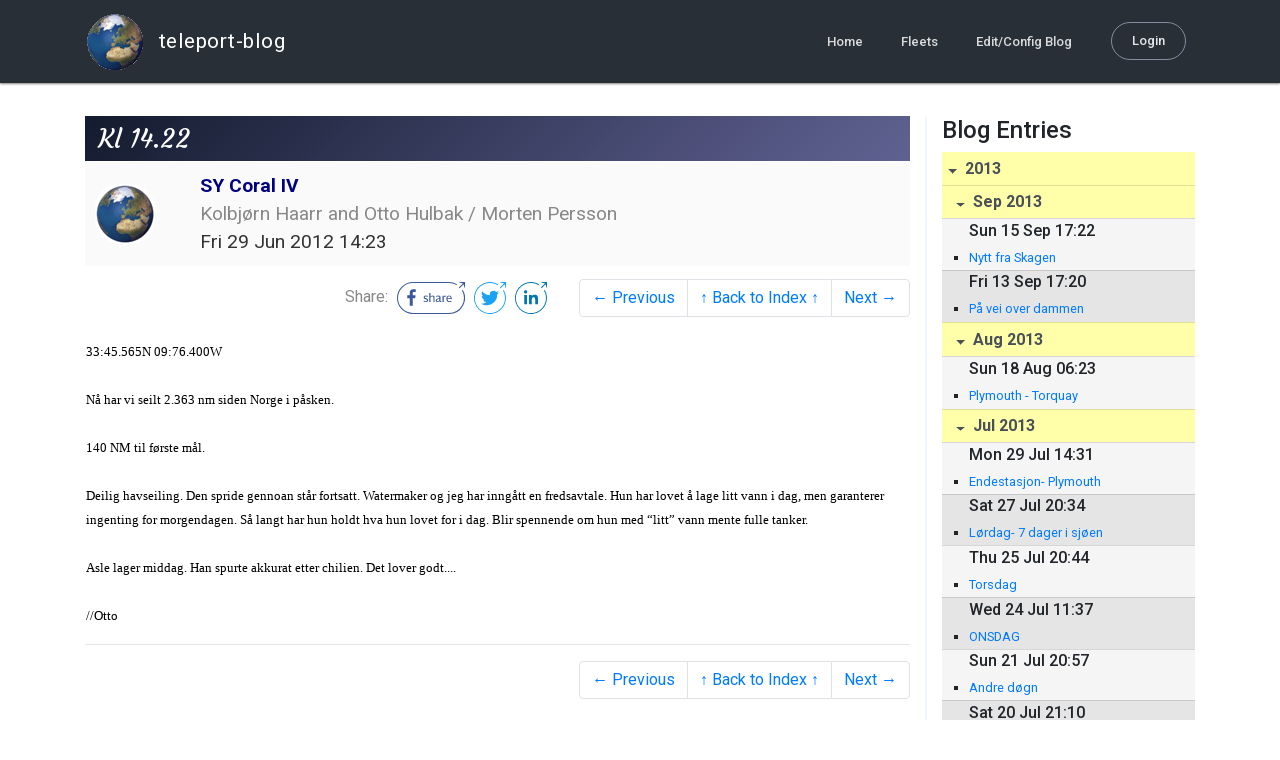

--- FILE ---
content_type: text/html; charset=utf-8
request_url: http://blog.mailasail.com/coraliv/posts/2012/6/29/45-kl-14-22
body_size: 11834
content:
<!DOCTYPE html>
<html class="no-js" lang="">
<head>
  <meta charset="utf-8">
  <meta http-equiv="X-UA-Compatible" content="IE=edge">

  <title>SY Coral IV - Kl 14.22</title>

  <meta name="description" content="">
  <meta name="viewport" content="width=device-width, initial-scale=1, shrink-to-fit=no">

  <!-- Place favicon.ico and apple-touch-icon(s) in the root directory -->
  <link rel="shortcut icon" href="/static/favicon.ico">

  <!-- Global site tag (gtag.js) - Google Analytics -->
  <script async src="https://www.googletagmanager.com/gtag/js?id=UA-281742-2"></script>
  <script>
    window.dataLayer = window.dataLayer || [];
    function gtag(){dataLayer.push(arguments);}
    gtag('js', new Date());
    gtag('config', 'UA-281742-2');
  </script>

  <!-- stylesheets -->
  <!-- <link rel="stylesheet" href="https://stackpath.bootstrapcdn.com/bootstrap/4.3.1/css/bootstrap.min.css" integrity="sha384-ggOyR0iXCbMQv3Xipma34MD+dH/1fQ784/j6cY/iJTQUOhcWr7x9JvoRxT2MZw1T" crossorigin="anonymous"> -->
  <!-- <link rel="stylesheet" type="text/css" href="dist/theme.min.css" /> -->
  <link rel="stylesheet" href="/static/css/theme.css"/>
  <link rel="stylesheet" href="/static/css/app.css"/>

  <!-- Javascript -->
  <!-- <script defer src="https://code.jquery.com/jquery-3.4.1.slim.min.js" integrity="sha256-pasqAKBDmFT4eHoN2ndd6lN370kFiGUFyTiUHWhU7k8=" crossorigin="anonymous"></script> -->
  <!-- <script defer src="https://cdnjs.cloudflare.com/ajax/libs/popper.js/1.14.7/umd/popper.min.js" integrity="sha384-UO2eT0CpHqdSJQ6hJty5KVphtPhzWj9WO1clHTMGa3JDZwrnQq4sF86dIHNDz0W1" crossorigin="anonymous"></script> -->
  <!-- <script defer src="https://stackpath.bootstrapcdn.com/bootstrap/4.3.1/js/bootstrap.bundle.min.js" integrity="sha384-xrRywqdh3PHs8keKZN+8zzc5TX0GRTLCcmivcbNJWm2rs5C8PRhcEn3czEjhAO9o" crossorigin="anonymous"></script> -->
  <script defer type="text/javascript" src="/static/js/app.js"></script>

</head>
<body>
  <!--[if lt IE 9]>
    <script src="/js/html5shiv.js"></script>
  <![endif]-->

  <!--[if lt IE 8]>
    <p class="browsehappy">You are using a <strong>VERY outdated</strong> browser. Please <a href="http://browsehappy.com/">upgrade your browser</a> to improve your experience.</p>
  <![endif]-->

<nav id="site-main-navbar" class="site-main-navbar navbar navbar-expand-sm navbar-dark  fixed-top" role="navigation">
  <div class="container no-override">
    <a class="navbar-brand" href="/">
      <img src="/static/images/logos/site-logo-t.png"
        class="d-none d-lg-inline mr-2" />
teleport-blog
    </a>
    <button class="navbar-toggler" data-toggle="collapse" data-target="#navbar-collapse">
      <span class="navbar-toggler-icon"></span>
    </button>

    <div class="collapse navbar-collapse justify-content-end" id="navbar-collapse">
      <ul class="navbar-nav">

        <li class="nav-item dropdown">
<a class="nav-link" href="/">Home</a>
        </li>
        <li class="nav-item dropdown">
<a class="nav-link" href="/s/fleets">Fleets</a>
        </li>
        <li class="nav-item dropdown">
<a class="nav-link" href="/admin/users">Edit/Config Blog</a>
        </li>

        <li class="nav-item">

<a class="nav-link nav-link--rounded" href="/s/login">Login</a>

        </li>
      </ul>
    </div>
  </div>
</nav>

  <div id="navbar-pad"></div>

  <main role="main" >
    <section id="flash" class="flash">
      <div class="container">
        <!-- Flash (ahh haa).. -->
        <p class="alert alert-info" role="alert"></p>
        <p class="alert alert-danger" role="alert"></p>
      </div>
    </section>
<div class="blog-post">

  <section id="blog-post-main" class="blog-post-main">
    <div class="container">

      <div class="row">
        <div class="col-md blog-post-content">

          <div class="blog-post-header">
            <h3 class="blog-post-title">
Kl 14.22
            </h3>

            <div class="blog-post-header__wrapper">
              <div class="row align-items-center">
                <div class="blog-post-header__avatar col-md-auto">
<img class="avatar" src="/static/images/logos/site-logo.png">
                </div>

                <div class="blog-post-header__details col-md">
                  <div class="blog-post-header__title">SY Coral IV</div>
                  <div class="blog-post-header__skipper">Kolbjørn Haarr and Otto Hulbak / Morten Persson</div>

                  <div class="blog-post-header__date">
Fri 29 Jun 2012 14:23
                  </div>
                </div>
              </div>
            </div>

            <div class="blog-post-header__links row align-items-center justify-content-end">
              <div class="blog-post-header__share col-auto-sm">
<div class="social-share">
  Share:
<a class="social-share__facebook" href="https://www.facebook.com/dialog/share?display=popup&amp;app_id=436690143786335&amp;href=http%3A%2F%2Fblog.mailasail.com%2Fcoraliv%2Fposts%2F2012%2F6%2F29%2F45-kl-14-22" rel="noopener" target="_blank">
    <svg xmlns="http://www.w3.org/2000/svg" viewBox="0 0 68 32">
      <path d="M15.72,23.67V16.16h2.52l.38-2.93h-2.9V11.36c0-.85.24-1.43,1.45-1.43h1.55V7.32a20.74,20.74,0,0,0-2.26-.12,3.53,3.53,0,0,0-3.77,3.87v2.16H10.17v2.93H12.7v7.51Z"></path><polygon points="62.55 0 62.06 0.48 65.98 1.4 61.83 5.55 62.53 6.25 66.6 2.18 67.51 5.93 68 5.45 67.94 0.05 62.55 0"></polygon><path d="M30.43,14.89h-.16a2,2,0,0,0-1.42-.52c-.66,0-1.08.26-1.08.8s.37.8,1.32,1.1c1.29.41,2,.79,2,1.91s-.76,1.91-2.31,1.91a3.7,3.7,0,0,1-2.27-.74l.38-.73H27a2.73,2.73,0,0,0,1.78.68c.79,0,1.2-.28,1.2-.9s-.35-.82-1.58-1.2-1.72-.91-1.72-1.88c0-1.14,1-1.77,2.17-1.77a2.91,2.91,0,0,1,2,.61Z"></path><path d="M33.48,14.58h.08a3,3,0,0,1,2.21-1c1.25,0,1.8.61,1.8,1.83V20H36.38V15.68c0-.85-.28-1.19-1.1-1.19a2.72,2.72,0,0,0-1.76.78V20H32.33V11l1-.13h.19Z"></path><path d="M39,14.1a5.17,5.17,0,0,1,2.33-.55c1.52,0,2.22.6,2.22,1.82V18.8c0,.38.18.53.42.53a.88.88,0,0,0,.33-.07h.07l.16.61a1.78,1.78,0,0,1-.9.23c-.66,0-1.07-.26-1.14-.91h-.1a2,2,0,0,1-1.78.91c-1.06,0-1.79-.52-1.79-1.63s.56-1.44,1.67-1.78l1.86-.58V15.6c0-.83-.25-1.2-1.25-1.2a3.87,3.87,0,0,0-1.68.43h-.14Zm3.36,4.56V16.84l-1.4.44c-.7.22-1,.53-1,1.09,0,.74.41.92.92.92A2.08,2.08,0,0,0,42.32,18.65Z"></path><path d="M46.67,14.59a1.79,1.79,0,0,1,1.55-1,1.33,1.33,0,0,1,.61.11l-.19,1.09h-.12a1.28,1.28,0,0,0-.55-.11,1.55,1.55,0,0,0-1.29.74V20H45.48V13.74l.85-.12h.2l0,1Z"></path><path d="M52.37,20.09c-1.92,0-3.06-1.26-3.06-3.32s1.27-3.23,2.79-3.23c1.85,0,2.62,1.15,2.62,3.48H50.53c.06,1.33.61,2.22,2,2.22a2.26,2.26,0,0,0,1.66-.6h.14l.36.65A3.39,3.39,0,0,1,52.37,20.09Zm1.22-3.87c0-1.21-.43-1.89-1.45-1.89s-1.52.78-1.61,2l3.06,0Z"></path><path d="M65.74,7.83,65,8.56A15,15,0,0,1,52,31H16A15,15,0,0,1,16,1H52a14.89,14.89,0,0,1,7.63,2.11l.73-.73A15.9,15.9,0,0,0,52,0H16a16,16,0,1,0,0,32H52A16,16,0,0,0,65.74,7.83Z"></path>
    </svg>
</a>
<a class="social-share__twitter" href="https://twitter.com/intent/tweet?text=Kl+14.22&amp;url=http%3A%2F%2Fblog.mailasail.com%2Fcoraliv%2Fposts%2F2012%2F6%2F29%2F45-kl-14-22" rel="noopener" target="_blank">
    <svg xmlns="http://www.w3.org/2000/svg" viewBox="0 0 32 32">
      <path d="M12.66,23.31A10.44,10.44,0,0,0,23.17,12.81c0-.16,0-.32,0-.48A7.51,7.51,0,0,0,25,10.42a7.37,7.37,0,0,1-2.12.58A3.71,3.71,0,0,0,24.5,9a7.4,7.4,0,0,1-2.34.9,3.7,3.7,0,0,0-6.29,3.37A10.48,10.48,0,0,1,8.25,9.36,3.7,3.7,0,0,0,9.4,14.29a3.67,3.67,0,0,1-1.67-.46s0,0,0,0a3.69,3.69,0,0,0,3,3.62A3.69,3.69,0,0,1,9,17.56a3.7,3.7,0,0,0,3.45,2.56,7.41,7.41,0,0,1-4.59,1.58A7.52,7.52,0,0,1,7,21.66a10.46,10.46,0,0,0,5.66,1.66"></path><path d="M29.73,7.82,29,8.55a15.07,15.07,0,1,1-5.37-5.45l.73-.73a16,16,0,1,0,5.37,5.45Z"></path><polygon class="cls-1" points="26.55 0 26.06 0.48 29.98 1.4 25.83 5.55 26.53 6.25 30.6 2.18 31.51 5.93 32 5.45 31.94 0.05 26.55 0"></polygon>
    </svg>
</a>
<a class="social-share__linkedin" href="https://www.linkedin.com/shareArticle?title=Kl+14.22&amp;url=http%3A%2F%2Fblog.mailasail.com%2Fcoraliv%2Fposts%2F2012%2F6%2F29%2F45-kl-14-22&amp;mini=true" rel="noopener" target="_blank">
    <svg xmlns="http://www.w3.org/2000/svg" viewBox="0 0 32 32">
      <path d="M29.73,7.82,29,8.55a15.07,15.07,0,1,1-5.37-5.45l.73-.73a16,16,0,1,0,5.37,5.45Z"></path><polygon points="26.55 0 26.06 0.48 29.98 1.4 25.83 5.55 26.53 6.25 30.6 2.18 31.51 5.93 32 5.45 31.94 0.05 26.55 0"></polygon><path d="M12.11,22.29H9.18V12.89h2.93ZM10.64,11.6a1.7,1.7,0,1,1,1.69-1.7A1.69,1.69,0,0,1,10.64,11.6ZM23.05,22.29H20.13V17.72c0-1.09,0-2.49-1.52-2.49s-1.75,1.19-1.75,2.42v4.65H13.94V12.89h2.8v1.29h0a3.07,3.07,0,0,1,2.77-1.52c3,0,3.51,1.95,3.51,4.48Z"></path>
    </svg>
</a>
</div>

              </div>
              <div class="col-auto-sm">
<nav class="blog-pager">
  <ul class="pagination justify-content-end">

    <li class="page-item">
<a class="page-link" href="/coraliv/posts/2012/6/29/44-kl-09-00">
      &larr; Previous
</a>
    </li>

    <li class="page-item">
<a class="page-link" href="/coraliv">
      &uarr; Back to Index &uarr;
</a>
    </li>

    <li class="page-item">
<a class="page-link" href="/coraliv/posts/2012/6/30/46-kl-16-30">
      Next &rarr;
</a>
    </li>

  </ul>
</nav>
              </div>
            </div>
          </div>

          <div class="blog-post-container-wrapper">
            <x-blog-body class="blog-post-body">




<table width="100%"><tr><td style="">

<DIV dir=ltr>
<DIV style="FONT-FAMILY: 'Calibri'; COLOR: #000000; FONT-SIZE: 12pt">
<DIV 
style="FONT-STYLE: normal; DISPLAY: inline; FONT-FAMILY: 'Calibri'; COLOR: #000000; FONT-SIZE: small; FONT-WEIGHT: normal; TEXT-DECORATION: none">
<DIV dir=ltr>
<DIV style="FONT-FAMILY: 'Calibri'; COLOR: #000000; FONT-SIZE: 12pt">
<DIV>
<DIV 
style="FONT-STYLE: normal; DISPLAY: inline; FONT-FAMILY: 'Calibri'; COLOR: #000000; FONT-SIZE: small; FONT-WEIGHT: normal; TEXT-DECORATION: none">
<DIV 
style="FONT-STYLE: normal; DISPLAY: inline; FONT-FAMILY: 'Calibri'; COLOR: #000000; FONT-SIZE: small; FONT-WEIGHT: normal; TEXT-DECORATION: none">
<DIV 
style="FONT-STYLE: normal; DISPLAY: inline; FONT-FAMILY: 'Calibri'; COLOR: #000000; FONT-SIZE: small; FONT-WEIGHT: normal; TEXT-DECORATION: none">
<DIV 
style="FONT-STYLE: normal; DISPLAY: inline; FONT-FAMILY: 'Calibri'; COLOR: #000000; FONT-SIZE: small; FONT-WEIGHT: normal; TEXT-DECORATION: none">
<DIV 
style="FONT-STYLE: normal; DISPLAY: inline; FONT-FAMILY: 'Calibri'; COLOR: #000000; FONT-SIZE: small; FONT-WEIGHT: normal; TEXT-DECORATION: none">
<DIV 
style="FONT-STYLE: normal; DISPLAY: inline; FONT-FAMILY: 'Calibri'; COLOR: #000000; FONT-SIZE: small; FONT-WEIGHT: normal; TEXT-DECORATION: none">
<DIV 
style="FONT-STYLE: normal; DISPLAY: inline; FONT-FAMILY: 'Calibri'; COLOR: #000000; FONT-SIZE: small; FONT-WEIGHT: normal; TEXT-DECORATION: none">
<DIV 
style="FONT-STYLE: normal; DISPLAY: inline; FONT-FAMILY: 'Calibri'; COLOR: #000000; FONT-SIZE: small; FONT-WEIGHT: normal; TEXT-DECORATION: none">
<DIV 
style="FONT-STYLE: normal; DISPLAY: inline; FONT-FAMILY: 'Calibri'; COLOR: #000000; FONT-SIZE: small; FONT-WEIGHT: normal; TEXT-DECORATION: none">
<DIV 
style="FONT-STYLE: normal; DISPLAY: inline; FONT-FAMILY: 'Calibri'; COLOR: #000000; FONT-SIZE: small; FONT-WEIGHT: normal; TEXT-DECORATION: none">
<DIV 
style="FONT-STYLE: normal; DISPLAY: inline; FONT-FAMILY: 'Calibri'; COLOR: #000000; FONT-SIZE: small; FONT-WEIGHT: normal; TEXT-DECORATION: none">
<DIV 
style="FONT-STYLE: normal; DISPLAY: inline; FONT-FAMILY: 'Calibri'; COLOR: #000000; FONT-SIZE: small; FONT-WEIGHT: normal; TEXT-DECORATION: none">
<DIV 
style="FONT-STYLE: normal; DISPLAY: inline; FONT-FAMILY: 'Calibri'; COLOR: #000000; FONT-SIZE: small; FONT-WEIGHT: normal; TEXT-DECORATION: none">
<DIV 
style="FONT-STYLE: normal; DISPLAY: inline; FONT-FAMILY: 'Calibri'; COLOR: #000000; FONT-SIZE: small; FONT-WEIGHT: normal; TEXT-DECORATION: none">
<DIV 
style="FONT-STYLE: normal; DISPLAY: inline; FONT-FAMILY: 'Calibri'; COLOR: #000000; FONT-SIZE: small; FONT-WEIGHT: normal; TEXT-DECORATION: none">
<DIV 
style="FONT-STYLE: normal; DISPLAY: inline; FONT-FAMILY: 'Calibri'; COLOR: #000000; FONT-SIZE: small; FONT-WEIGHT: normal; TEXT-DECORATION: none">
<DIV 
style="FONT-STYLE: normal; DISPLAY: inline; FONT-FAMILY: 'Calibri'; COLOR: #000000; FONT-SIZE: small; FONT-WEIGHT: normal; TEXT-DECORATION: none">
<DIV 
style="FONT-STYLE: normal; DISPLAY: inline; FONT-FAMILY: 'Calibri'; COLOR: #000000; FONT-SIZE: small; FONT-WEIGHT: normal; TEXT-DECORATION: none">
<DIV 
style="FONT-STYLE: normal; DISPLAY: inline; FONT-FAMILY: 'Calibri'; COLOR: #000000; FONT-SIZE: small; FONT-WEIGHT: normal; TEXT-DECORATION: none">
<DIV 
style="FONT-STYLE: normal; DISPLAY: inline; FONT-FAMILY: 'Calibri'; COLOR: #000000; FONT-SIZE: small; FONT-WEIGHT: normal; TEXT-DECORATION: none">33:45.565N 
09:76.400W</DIV></DIV></DIV></DIV></DIV></DIV></DIV></DIV></DIV></DIV></DIV></DIV></DIV>
<DIV dir=ltr>
<DIV style="FONT-FAMILY: 'Calibri'; COLOR: #000000; FONT-SIZE: 12pt">
<DIV dir=ltr>
<DIV style="FONT-FAMILY: 'Calibri'; COLOR: #000000; FONT-SIZE: 12pt">
<DIV dir=ltr>
<DIV style="FONT-FAMILY: 'Calibri'; COLOR: #000000; FONT-SIZE: 12pt">
<DIV dir=ltr>
<DIV style="FONT-FAMILY: 'Calibri'; COLOR: #000000; FONT-SIZE: 12pt">
<DIV dir=ltr>
<DIV style="FONT-FAMILY: 'Calibri'; COLOR: #000000; FONT-SIZE: 12pt">
<DIV dir=ltr>
<DIV style="FONT-FAMILY: 'Calibri'; COLOR: #000000; FONT-SIZE: 12pt">
<DIV dir=ltr>
<DIV style="FONT-FAMILY: 'Calibri'; COLOR: #000000; FONT-SIZE: 12pt">
<DIV dir=ltr>
<DIV style="FONT-FAMILY: 'Calibri'; COLOR: #000000; FONT-SIZE: 12pt">
<DIV>
<DIV 
style="FONT-STYLE: normal; DISPLAY: inline; FONT-FAMILY: 'Calibri'; COLOR: #000000; FONT-SIZE: small; FONT-WEIGHT: normal; TEXT-DECORATION: none">
<DIV 
style="FONT-STYLE: normal; DISPLAY: inline; FONT-FAMILY: 'Calibri'; COLOR: #000000; FONT-SIZE: small; FONT-WEIGHT: normal; TEXT-DECORATION: none">
<DIV 
style="FONT-STYLE: normal; DISPLAY: inline; FONT-FAMILY: 'Calibri'; COLOR: #000000; FONT-SIZE: small; FONT-WEIGHT: normal; TEXT-DECORATION: none">
<DIV 
style="FONT-STYLE: normal; DISPLAY: inline; FONT-FAMILY: 'Calibri'; COLOR: #000000; FONT-SIZE: small; FONT-WEIGHT: normal; TEXT-DECORATION: none">
<DIV 
style="FONT-STYLE: normal; DISPLAY: inline; FONT-FAMILY: 'Calibri'; COLOR: #000000; FONT-SIZE: small; FONT-WEIGHT: normal; TEXT-DECORATION: none">
<DIV 
style="FONT-STYLE: normal; DISPLAY: inline; FONT-FAMILY: 'Calibri'; COLOR: #000000; FONT-SIZE: small; FONT-WEIGHT: normal; TEXT-DECORATION: none">
<DIV 
style="FONT-STYLE: normal; DISPLAY: inline; FONT-FAMILY: 'Calibri'; COLOR: #000000; FONT-SIZE: small; FONT-WEIGHT: normal; TEXT-DECORATION: none">
<DIV 
style="FONT-STYLE: normal; DISPLAY: inline; FONT-FAMILY: 'Calibri'; COLOR: #000000; FONT-SIZE: small; FONT-WEIGHT: normal; TEXT-DECORATION: none">
<DIV 
style="FONT-STYLE: normal; DISPLAY: inline; FONT-FAMILY: 'Calibri'; COLOR: #000000; FONT-SIZE: small; FONT-WEIGHT: normal; TEXT-DECORATION: none">
<DIV 
style="FONT-STYLE: normal; DISPLAY: inline; FONT-FAMILY: 'Calibri'; COLOR: #000000; FONT-SIZE: small; FONT-WEIGHT: normal; TEXT-DECORATION: none">
<DIV 
style="FONT-STYLE: normal; DISPLAY: inline; FONT-FAMILY: 'Calibri'; COLOR: #000000; FONT-SIZE: small; FONT-WEIGHT: normal; TEXT-DECORATION: none">
<DIV 
style="FONT-STYLE: normal; DISPLAY: inline; FONT-FAMILY: 'Calibri'; COLOR: #000000; FONT-SIZE: small; FONT-WEIGHT: normal; TEXT-DECORATION: none">&nbsp;</DIV></DIV></DIV></DIV></DIV></DIV></DIV></DIV></DIV></DIV></DIV></DIV></DIV>
<DIV>
<DIV 
style="FONT-STYLE: normal; DISPLAY: inline; FONT-FAMILY: 'Calibri'; COLOR: #000000; FONT-SIZE: small; FONT-WEIGHT: normal; TEXT-DECORATION: none">
<DIV 
style="FONT-STYLE: normal; DISPLAY: inline; FONT-FAMILY: 'Calibri'; COLOR: #000000; FONT-SIZE: small; FONT-WEIGHT: normal; TEXT-DECORATION: none">
<DIV 
style="FONT-STYLE: normal; DISPLAY: inline; FONT-FAMILY: 'Calibri'; COLOR: #000000; FONT-SIZE: small; FONT-WEIGHT: normal; TEXT-DECORATION: none">
<DIV 
style="FONT-STYLE: normal; DISPLAY: inline; FONT-FAMILY: 'Calibri'; COLOR: #000000; FONT-SIZE: small; FONT-WEIGHT: normal; TEXT-DECORATION: none">
<DIV 
style="FONT-STYLE: normal; DISPLAY: inline; FONT-FAMILY: 'Calibri'; COLOR: #000000; FONT-SIZE: small; FONT-WEIGHT: normal; TEXT-DECORATION: none">
<DIV 
style="FONT-STYLE: normal; DISPLAY: inline; FONT-FAMILY: 'Calibri'; COLOR: #000000; FONT-SIZE: small; FONT-WEIGHT: normal; TEXT-DECORATION: none">
<DIV 
style="FONT-STYLE: normal; DISPLAY: inline; FONT-FAMILY: 'Calibri'; COLOR: #000000; FONT-SIZE: small; FONT-WEIGHT: normal; TEXT-DECORATION: none">
<DIV 
style="FONT-STYLE: normal; DISPLAY: inline; FONT-FAMILY: 'Calibri'; COLOR: #000000; FONT-SIZE: small; FONT-WEIGHT: normal; TEXT-DECORATION: none">
<DIV 
style="FONT-STYLE: normal; DISPLAY: inline; FONT-FAMILY: 'Calibri'; COLOR: #000000; FONT-SIZE: small; FONT-WEIGHT: normal; TEXT-DECORATION: none">
<DIV 
style="FONT-STYLE: normal; DISPLAY: inline; FONT-FAMILY: 'Calibri'; COLOR: #000000; FONT-SIZE: small; FONT-WEIGHT: normal; TEXT-DECORATION: none">
<DIV 
style="FONT-STYLE: normal; DISPLAY: inline; FONT-FAMILY: 'Calibri'; COLOR: #000000; FONT-SIZE: small; FONT-WEIGHT: normal; TEXT-DECORATION: none">
<DIV 
style="FONT-STYLE: normal; DISPLAY: inline; FONT-FAMILY: 'Calibri'; COLOR: #000000; FONT-SIZE: small; FONT-WEIGHT: normal; TEXT-DECORATION: none">N&#xE5; 
har vi seilt 2.363 nm siden Norge i 
p&#xE5;sken.</DIV></DIV></DIV></DIV></DIV></DIV></DIV></DIV></DIV></DIV></DIV></DIV></DIV>
<DIV>
<DIV 
style="FONT-STYLE: normal; DISPLAY: inline; FONT-FAMILY: 'Calibri'; COLOR: #000000; FONT-SIZE: small; FONT-WEIGHT: normal; TEXT-DECORATION: none">
<DIV 
style="FONT-STYLE: normal; DISPLAY: inline; FONT-FAMILY: 'Calibri'; COLOR: #000000; FONT-SIZE: small; FONT-WEIGHT: normal; TEXT-DECORATION: none">
<DIV 
style="FONT-STYLE: normal; DISPLAY: inline; FONT-FAMILY: 'Calibri'; COLOR: #000000; FONT-SIZE: small; FONT-WEIGHT: normal; TEXT-DECORATION: none">
<DIV 
style="FONT-STYLE: normal; DISPLAY: inline; FONT-FAMILY: 'Calibri'; COLOR: #000000; FONT-SIZE: small; FONT-WEIGHT: normal; TEXT-DECORATION: none">
<DIV 
style="FONT-STYLE: normal; DISPLAY: inline; FONT-FAMILY: 'Calibri'; COLOR: #000000; FONT-SIZE: small; FONT-WEIGHT: normal; TEXT-DECORATION: none">
<DIV 
style="FONT-STYLE: normal; DISPLAY: inline; FONT-FAMILY: 'Calibri'; COLOR: #000000; FONT-SIZE: small; FONT-WEIGHT: normal; TEXT-DECORATION: none">
<DIV 
style="FONT-STYLE: normal; DISPLAY: inline; FONT-FAMILY: 'Calibri'; COLOR: #000000; FONT-SIZE: small; FONT-WEIGHT: normal; TEXT-DECORATION: none">
<DIV 
style="FONT-STYLE: normal; DISPLAY: inline; FONT-FAMILY: 'Calibri'; COLOR: #000000; FONT-SIZE: small; FONT-WEIGHT: normal; TEXT-DECORATION: none">
<DIV 
style="FONT-STYLE: normal; DISPLAY: inline; FONT-FAMILY: 'Calibri'; COLOR: #000000; FONT-SIZE: small; FONT-WEIGHT: normal; TEXT-DECORATION: none">
<DIV 
style="FONT-STYLE: normal; DISPLAY: inline; FONT-FAMILY: 'Calibri'; COLOR: #000000; FONT-SIZE: small; FONT-WEIGHT: normal; TEXT-DECORATION: none">
<DIV 
style="FONT-STYLE: normal; DISPLAY: inline; FONT-FAMILY: 'Calibri'; COLOR: #000000; FONT-SIZE: small; FONT-WEIGHT: normal; TEXT-DECORATION: none">
<DIV 
style="FONT-STYLE: normal; DISPLAY: inline; FONT-FAMILY: 'Calibri'; COLOR: #000000; FONT-SIZE: small; FONT-WEIGHT: normal; TEXT-DECORATION: none">&nbsp;</DIV></DIV></DIV></DIV></DIV></DIV></DIV></DIV></DIV></DIV></DIV></DIV></DIV>
<DIV>
<DIV 
style="FONT-STYLE: normal; DISPLAY: inline; FONT-FAMILY: 'Calibri'; COLOR: #000000; FONT-SIZE: small; FONT-WEIGHT: normal; TEXT-DECORATION: none">
<DIV 
style="FONT-STYLE: normal; DISPLAY: inline; FONT-FAMILY: 'Calibri'; COLOR: #000000; FONT-SIZE: small; FONT-WEIGHT: normal; TEXT-DECORATION: none">
<DIV 
style="FONT-STYLE: normal; DISPLAY: inline; FONT-FAMILY: 'Calibri'; COLOR: #000000; FONT-SIZE: small; FONT-WEIGHT: normal; TEXT-DECORATION: none">
<DIV 
style="FONT-STYLE: normal; DISPLAY: inline; FONT-FAMILY: 'Calibri'; COLOR: #000000; FONT-SIZE: small; FONT-WEIGHT: normal; TEXT-DECORATION: none">
<DIV 
style="FONT-STYLE: normal; DISPLAY: inline; FONT-FAMILY: 'Calibri'; COLOR: #000000; FONT-SIZE: small; FONT-WEIGHT: normal; TEXT-DECORATION: none">
<DIV 
style="FONT-STYLE: normal; DISPLAY: inline; FONT-FAMILY: 'Calibri'; COLOR: #000000; FONT-SIZE: small; FONT-WEIGHT: normal; TEXT-DECORATION: none">
<DIV 
style="FONT-STYLE: normal; DISPLAY: inline; FONT-FAMILY: 'Calibri'; COLOR: #000000; FONT-SIZE: small; FONT-WEIGHT: normal; TEXT-DECORATION: none">
<DIV 
style="FONT-STYLE: normal; DISPLAY: inline; FONT-FAMILY: 'Calibri'; COLOR: #000000; FONT-SIZE: small; FONT-WEIGHT: normal; TEXT-DECORATION: none">
<DIV 
style="FONT-STYLE: normal; DISPLAY: inline; FONT-FAMILY: 'Calibri'; COLOR: #000000; FONT-SIZE: small; FONT-WEIGHT: normal; TEXT-DECORATION: none">
<DIV 
style="FONT-STYLE: normal; DISPLAY: inline; FONT-FAMILY: 'Calibri'; COLOR: #000000; FONT-SIZE: small; FONT-WEIGHT: normal; TEXT-DECORATION: none">
<DIV 
style="FONT-STYLE: normal; DISPLAY: inline; FONT-FAMILY: 'Calibri'; COLOR: #000000; FONT-SIZE: small; FONT-WEIGHT: normal; TEXT-DECORATION: none">
<DIV 
style="FONT-STYLE: normal; DISPLAY: inline; FONT-FAMILY: 'Calibri'; COLOR: #000000; FONT-SIZE: small; FONT-WEIGHT: normal; TEXT-DECORATION: none">140 
NM til f&#xF8;rste 
m&#xE5;l.</DIV></DIV></DIV></DIV></DIV></DIV></DIV></DIV></DIV></DIV></DIV></DIV></DIV>
<DIV>
<DIV 
style="FONT-STYLE: normal; DISPLAY: inline; FONT-FAMILY: 'Calibri'; COLOR: #000000; FONT-SIZE: small; FONT-WEIGHT: normal; TEXT-DECORATION: none">
<DIV 
style="FONT-STYLE: normal; DISPLAY: inline; FONT-FAMILY: 'Calibri'; COLOR: #000000; FONT-SIZE: small; FONT-WEIGHT: normal; TEXT-DECORATION: none">
<DIV 
style="FONT-STYLE: normal; DISPLAY: inline; FONT-FAMILY: 'Calibri'; COLOR: #000000; FONT-SIZE: small; FONT-WEIGHT: normal; TEXT-DECORATION: none">
<DIV 
style="FONT-STYLE: normal; DISPLAY: inline; FONT-FAMILY: 'Calibri'; COLOR: #000000; FONT-SIZE: small; FONT-WEIGHT: normal; TEXT-DECORATION: none">
<DIV 
style="FONT-STYLE: normal; DISPLAY: inline; FONT-FAMILY: 'Calibri'; COLOR: #000000; FONT-SIZE: small; FONT-WEIGHT: normal; TEXT-DECORATION: none">
<DIV 
style="FONT-STYLE: normal; DISPLAY: inline; FONT-FAMILY: 'Calibri'; COLOR: #000000; FONT-SIZE: small; FONT-WEIGHT: normal; TEXT-DECORATION: none">
<DIV 
style="FONT-STYLE: normal; DISPLAY: inline; FONT-FAMILY: 'Calibri'; COLOR: #000000; FONT-SIZE: small; FONT-WEIGHT: normal; TEXT-DECORATION: none">
<DIV 
style="FONT-STYLE: normal; DISPLAY: inline; FONT-FAMILY: 'Calibri'; COLOR: #000000; FONT-SIZE: small; FONT-WEIGHT: normal; TEXT-DECORATION: none">
<DIV 
style="FONT-STYLE: normal; DISPLAY: inline; FONT-FAMILY: 'Calibri'; COLOR: #000000; FONT-SIZE: small; FONT-WEIGHT: normal; TEXT-DECORATION: none">
<DIV 
style="FONT-STYLE: normal; DISPLAY: inline; FONT-FAMILY: 'Calibri'; COLOR: #000000; FONT-SIZE: small; FONT-WEIGHT: normal; TEXT-DECORATION: none">
<DIV 
style="FONT-STYLE: normal; DISPLAY: inline; FONT-FAMILY: 'Calibri'; COLOR: #000000; FONT-SIZE: small; FONT-WEIGHT: normal; TEXT-DECORATION: none">
<DIV 
style="FONT-STYLE: normal; DISPLAY: inline; FONT-FAMILY: 'Calibri'; COLOR: #000000; FONT-SIZE: small; FONT-WEIGHT: normal; TEXT-DECORATION: none">&nbsp;</DIV></DIV></DIV></DIV></DIV></DIV></DIV></DIV></DIV></DIV></DIV></DIV></DIV>
<DIV>
<DIV 
style="FONT-STYLE: normal; DISPLAY: inline; FONT-FAMILY: 'Calibri'; COLOR: #000000; FONT-SIZE: small; FONT-WEIGHT: normal; TEXT-DECORATION: none">
<DIV 
style="FONT-STYLE: normal; DISPLAY: inline; FONT-FAMILY: 'Calibri'; COLOR: #000000; FONT-SIZE: small; FONT-WEIGHT: normal; TEXT-DECORATION: none">
<DIV 
style="FONT-STYLE: normal; DISPLAY: inline; FONT-FAMILY: 'Calibri'; COLOR: #000000; FONT-SIZE: small; FONT-WEIGHT: normal; TEXT-DECORATION: none">
<DIV 
style="FONT-STYLE: normal; DISPLAY: inline; FONT-FAMILY: 'Calibri'; COLOR: #000000; FONT-SIZE: small; FONT-WEIGHT: normal; TEXT-DECORATION: none">
<DIV 
style="FONT-STYLE: normal; DISPLAY: inline; FONT-FAMILY: 'Calibri'; COLOR: #000000; FONT-SIZE: small; FONT-WEIGHT: normal; TEXT-DECORATION: none">
<DIV 
style="FONT-STYLE: normal; DISPLAY: inline; FONT-FAMILY: 'Calibri'; COLOR: #000000; FONT-SIZE: small; FONT-WEIGHT: normal; TEXT-DECORATION: none">
<DIV 
style="FONT-STYLE: normal; DISPLAY: inline; FONT-FAMILY: 'Calibri'; COLOR: #000000; FONT-SIZE: small; FONT-WEIGHT: normal; TEXT-DECORATION: none">
<DIV 
style="FONT-STYLE: normal; DISPLAY: inline; FONT-FAMILY: 'Calibri'; COLOR: #000000; FONT-SIZE: small; FONT-WEIGHT: normal; TEXT-DECORATION: none">
<DIV 
style="FONT-STYLE: normal; DISPLAY: inline; FONT-FAMILY: 'Calibri'; COLOR: #000000; FONT-SIZE: small; FONT-WEIGHT: normal; TEXT-DECORATION: none">
<DIV 
style="FONT-STYLE: normal; DISPLAY: inline; FONT-FAMILY: 'Calibri'; COLOR: #000000; FONT-SIZE: small; FONT-WEIGHT: normal; TEXT-DECORATION: none">
<DIV 
style="FONT-STYLE: normal; DISPLAY: inline; FONT-FAMILY: 'Calibri'; COLOR: #000000; FONT-SIZE: small; FONT-WEIGHT: normal; TEXT-DECORATION: none">
<DIV 
style="FONT-STYLE: normal; DISPLAY: inline; FONT-FAMILY: 'Calibri'; COLOR: #000000; FONT-SIZE: small; FONT-WEIGHT: normal; TEXT-DECORATION: none">Deilig 
havseiling. Den spride gennoan st&#xE5;r fortsatt. Watermaker og jeg har inng&#xE5;tt en 
fredsavtale. Hun har lovet &#xE5; lage litt vann i dag, men garanterer ingenting for 
morgendagen. S&#xE5; langt har hun holdt hva hun lovet for i dag. Blir spennende om 
hun med &#x201C;litt&#x201D; vann mente fulle 
tanker.</DIV></DIV></DIV></DIV></DIV></DIV></DIV></DIV></DIV></DIV></DIV></DIV></DIV>
<DIV>
<DIV 
style="FONT-STYLE: normal; DISPLAY: inline; FONT-FAMILY: 'Calibri'; COLOR: #000000; FONT-SIZE: small; FONT-WEIGHT: normal; TEXT-DECORATION: none">
<DIV 
style="FONT-STYLE: normal; DISPLAY: inline; FONT-FAMILY: 'Calibri'; COLOR: #000000; FONT-SIZE: small; FONT-WEIGHT: normal; TEXT-DECORATION: none">
<DIV 
style="FONT-STYLE: normal; DISPLAY: inline; FONT-FAMILY: 'Calibri'; COLOR: #000000; FONT-SIZE: small; FONT-WEIGHT: normal; TEXT-DECORATION: none">
<DIV 
style="FONT-STYLE: normal; DISPLAY: inline; FONT-FAMILY: 'Calibri'; COLOR: #000000; FONT-SIZE: small; FONT-WEIGHT: normal; TEXT-DECORATION: none">
<DIV 
style="FONT-STYLE: normal; DISPLAY: inline; FONT-FAMILY: 'Calibri'; COLOR: #000000; FONT-SIZE: small; FONT-WEIGHT: normal; TEXT-DECORATION: none">
<DIV 
style="FONT-STYLE: normal; DISPLAY: inline; FONT-FAMILY: 'Calibri'; COLOR: #000000; FONT-SIZE: small; FONT-WEIGHT: normal; TEXT-DECORATION: none">
<DIV 
style="FONT-STYLE: normal; DISPLAY: inline; FONT-FAMILY: 'Calibri'; COLOR: #000000; FONT-SIZE: small; FONT-WEIGHT: normal; TEXT-DECORATION: none">
<DIV 
style="FONT-STYLE: normal; DISPLAY: inline; FONT-FAMILY: 'Calibri'; COLOR: #000000; FONT-SIZE: small; FONT-WEIGHT: normal; TEXT-DECORATION: none">
<DIV 
style="FONT-STYLE: normal; DISPLAY: inline; FONT-FAMILY: 'Calibri'; COLOR: #000000; FONT-SIZE: small; FONT-WEIGHT: normal; TEXT-DECORATION: none">
<DIV 
style="FONT-STYLE: normal; DISPLAY: inline; FONT-FAMILY: 'Calibri'; COLOR: #000000; FONT-SIZE: small; FONT-WEIGHT: normal; TEXT-DECORATION: none">
<DIV 
style="FONT-STYLE: normal; DISPLAY: inline; FONT-FAMILY: 'Calibri'; COLOR: #000000; FONT-SIZE: small; FONT-WEIGHT: normal; TEXT-DECORATION: none">
<DIV 
style="FONT-STYLE: normal; DISPLAY: inline; FONT-FAMILY: 'Calibri'; COLOR: #000000; FONT-SIZE: small; FONT-WEIGHT: normal; TEXT-DECORATION: none">&nbsp;</DIV></DIV></DIV></DIV></DIV></DIV></DIV></DIV></DIV></DIV></DIV></DIV></DIV>
<DIV>
<DIV 
style="FONT-STYLE: normal; DISPLAY: inline; FONT-FAMILY: 'Calibri'; COLOR: #000000; FONT-SIZE: small; FONT-WEIGHT: normal; TEXT-DECORATION: none">
<DIV 
style="FONT-STYLE: normal; DISPLAY: inline; FONT-FAMILY: 'Calibri'; COLOR: #000000; FONT-SIZE: small; FONT-WEIGHT: normal; TEXT-DECORATION: none">
<DIV 
style="FONT-STYLE: normal; DISPLAY: inline; FONT-FAMILY: 'Calibri'; COLOR: #000000; FONT-SIZE: small; FONT-WEIGHT: normal; TEXT-DECORATION: none">
<DIV 
style="FONT-STYLE: normal; DISPLAY: inline; FONT-FAMILY: 'Calibri'; COLOR: #000000; FONT-SIZE: small; FONT-WEIGHT: normal; TEXT-DECORATION: none">
<DIV 
style="FONT-STYLE: normal; DISPLAY: inline; FONT-FAMILY: 'Calibri'; COLOR: #000000; FONT-SIZE: small; FONT-WEIGHT: normal; TEXT-DECORATION: none">
<DIV 
style="FONT-STYLE: normal; DISPLAY: inline; FONT-FAMILY: 'Calibri'; COLOR: #000000; FONT-SIZE: small; FONT-WEIGHT: normal; TEXT-DECORATION: none">
<DIV 
style="FONT-STYLE: normal; DISPLAY: inline; FONT-FAMILY: 'Calibri'; COLOR: #000000; FONT-SIZE: small; FONT-WEIGHT: normal; TEXT-DECORATION: none">
<DIV 
style="FONT-STYLE: normal; DISPLAY: inline; FONT-FAMILY: 'Calibri'; COLOR: #000000; FONT-SIZE: small; FONT-WEIGHT: normal; TEXT-DECORATION: none">
<DIV 
style="FONT-STYLE: normal; DISPLAY: inline; FONT-FAMILY: 'Calibri'; COLOR: #000000; FONT-SIZE: small; FONT-WEIGHT: normal; TEXT-DECORATION: none">
<DIV 
style="FONT-STYLE: normal; DISPLAY: inline; FONT-FAMILY: 'Calibri'; COLOR: #000000; FONT-SIZE: small; FONT-WEIGHT: normal; TEXT-DECORATION: none">
<DIV 
style="FONT-STYLE: normal; DISPLAY: inline; FONT-FAMILY: 'Calibri'; COLOR: #000000; FONT-SIZE: small; FONT-WEIGHT: normal; TEXT-DECORATION: none">
<DIV 
style="FONT-STYLE: normal; DISPLAY: inline; FONT-FAMILY: 'Calibri'; COLOR: #000000; FONT-SIZE: small; FONT-WEIGHT: normal; TEXT-DECORATION: none">Asle 
lager middag. Han spurte akkurat etter chilien. Det lover godt....&nbsp; 
</DIV></DIV></DIV></DIV></DIV></DIV></DIV></DIV></DIV></DIV></DIV></DIV></DIV>
<DIV>
<DIV 
style="FONT-STYLE: normal; DISPLAY: inline; FONT-FAMILY: 'Calibri'; COLOR: #000000; FONT-SIZE: small; FONT-WEIGHT: normal; TEXT-DECORATION: none">
<DIV 
style="FONT-STYLE: normal; DISPLAY: inline; FONT-FAMILY: 'Calibri'; COLOR: #000000; FONT-SIZE: small; FONT-WEIGHT: normal; TEXT-DECORATION: none">
<DIV 
style="FONT-STYLE: normal; DISPLAY: inline; FONT-FAMILY: 'Calibri'; COLOR: #000000; FONT-SIZE: small; FONT-WEIGHT: normal; TEXT-DECORATION: none">
<DIV 
style="FONT-STYLE: normal; DISPLAY: inline; FONT-FAMILY: 'Calibri'; COLOR: #000000; FONT-SIZE: small; FONT-WEIGHT: normal; TEXT-DECORATION: none">
<DIV 
style="FONT-STYLE: normal; DISPLAY: inline; FONT-FAMILY: 'Calibri'; COLOR: #000000; FONT-SIZE: small; FONT-WEIGHT: normal; TEXT-DECORATION: none">
<DIV 
style="FONT-STYLE: normal; DISPLAY: inline; FONT-FAMILY: 'Calibri'; COLOR: #000000; FONT-SIZE: small; FONT-WEIGHT: normal; TEXT-DECORATION: none">
<DIV 
style="FONT-STYLE: normal; DISPLAY: inline; FONT-FAMILY: 'Calibri'; COLOR: #000000; FONT-SIZE: small; FONT-WEIGHT: normal; TEXT-DECORATION: none">
<DIV 
style="FONT-STYLE: normal; DISPLAY: inline; FONT-FAMILY: 'Calibri'; COLOR: #000000; FONT-SIZE: small; FONT-WEIGHT: normal; TEXT-DECORATION: none">
<DIV 
style="FONT-STYLE: normal; DISPLAY: inline; FONT-FAMILY: 'Calibri'; COLOR: #000000; FONT-SIZE: small; FONT-WEIGHT: normal; TEXT-DECORATION: none">
<DIV 
style="FONT-STYLE: normal; DISPLAY: inline; FONT-FAMILY: 'Calibri'; COLOR: #000000; FONT-SIZE: small; FONT-WEIGHT: normal; TEXT-DECORATION: none">
<DIV 
style="FONT-STYLE: normal; DISPLAY: inline; FONT-FAMILY: 'Calibri'; COLOR: #000000; FONT-SIZE: small; FONT-WEIGHT: normal; TEXT-DECORATION: none">
<DIV 
style="FONT-STYLE: normal; DISPLAY: inline; FONT-FAMILY: 'Calibri'; COLOR: #000000; FONT-SIZE: small; FONT-WEIGHT: normal; TEXT-DECORATION: none">&nbsp;</DIV></DIV></DIV></DIV></DIV></DIV></DIV></DIV></DIV></DIV></DIV></DIV></DIV>
<DIV>
<DIV 
style="FONT-STYLE: normal; DISPLAY: inline; FONT-FAMILY: 'Calibri'; COLOR: #000000; FONT-SIZE: small; FONT-WEIGHT: normal; TEXT-DECORATION: none">
<DIV 
style="FONT-STYLE: normal; DISPLAY: inline; FONT-FAMILY: 'Calibri'; COLOR: #000000; FONT-SIZE: small; FONT-WEIGHT: normal; TEXT-DECORATION: none">
<DIV 
style="FONT-STYLE: normal; DISPLAY: inline; FONT-FAMILY: 'Calibri'; COLOR: #000000; FONT-SIZE: small; FONT-WEIGHT: normal; TEXT-DECORATION: none">
<DIV 
style="FONT-STYLE: normal; DISPLAY: inline; FONT-FAMILY: 'Calibri'; COLOR: #000000; FONT-SIZE: small; FONT-WEIGHT: normal; TEXT-DECORATION: none">
<DIV 
style="FONT-STYLE: normal; DISPLAY: inline; FONT-FAMILY: 'Calibri'; COLOR: #000000; FONT-SIZE: small; FONT-WEIGHT: normal; TEXT-DECORATION: none">
<DIV 
style="FONT-STYLE: normal; DISPLAY: inline; FONT-FAMILY: 'Calibri'; COLOR: #000000; FONT-SIZE: small; FONT-WEIGHT: normal; TEXT-DECORATION: none">
<DIV 
style="FONT-STYLE: normal; DISPLAY: inline; FONT-FAMILY: 'Calibri'; COLOR: #000000; FONT-SIZE: small; FONT-WEIGHT: normal; TEXT-DECORATION: none">
<DIV 
style="FONT-STYLE: normal; DISPLAY: inline; FONT-FAMILY: 'Calibri'; COLOR: #000000; FONT-SIZE: small; FONT-WEIGHT: normal; TEXT-DECORATION: none">
<DIV 
style="FONT-STYLE: normal; DISPLAY: inline; FONT-FAMILY: 'Calibri'; COLOR: #000000; FONT-SIZE: small; FONT-WEIGHT: normal; TEXT-DECORATION: none">
<DIV 
style="FONT-STYLE: normal; DISPLAY: inline; FONT-FAMILY: 'Calibri'; COLOR: #000000; FONT-SIZE: small; FONT-WEIGHT: normal; TEXT-DECORATION: none">
<DIV 
style="FONT-STYLE: normal; DISPLAY: inline; FONT-FAMILY: 'Calibri'; COLOR: #000000; FONT-SIZE: small; FONT-WEIGHT: normal; TEXT-DECORATION: none">
<DIV 
style="FONT-STYLE: normal; DISPLAY: inline; FONT-FAMILY: 'Calibri'; COLOR: #000000; FONT-SIZE: small; FONT-WEIGHT: normal; TEXT-DECORATION: none">//Otto</DIV></DIV></DIV></DIV></DIV></DIV></DIV></DIV></DIV></DIV></DIV></DIV></DIV></DIV></DIV></DIV></DIV></DIV></DIV></DIV></DIV></DIV></DIV></DIV></DIV></DIV></DIV></DIV></DIV></DIV></DIV></DIV></DIV></DIV></DIV></DIV></DIV></DIV></DIV></DIV></DIV></DIV>
</td></tr></table>




            </x-blog-body>
          </div>

          <hr class="blog-post-rule-off" />
<nav class="blog-pager">
  <ul class="pagination justify-content-end">

    <li class="page-item">
<a class="page-link" href="/coraliv/posts/2012/6/29/44-kl-09-00">
      &larr; Previous
</a>
    </li>

    <li class="page-item">
<a class="page-link" href="/coraliv">
      &uarr; Back to Index &uarr;
</a>
    </li>

    <li class="page-item">
<a class="page-link" href="/coraliv/posts/2012/6/30/46-kl-16-30">
      Next &rarr;
</a>
    </li>

  </ul>
</nav>
        </div>

        <div class="col-md-3 blog-post-sidebar">
          <h4>Blog Entries</h4>
<div class="list-group list-group-flush list-group-collapses list-group-root blog-posts-index">



<a aria-expanded="true" class="list-group-item list-group-item-action blog-posts-index-year" data-toggle="collapse" href="#lg-id-246053">
2013
</a>
  <div id="lg-id-246053" class="list-group collapse show blog-posts-index-year">



<a aria-expanded="true" class="list-group-item list-group-item-action blog-posts-index-month" data-toggle="collapse" href="#lg-id-246053-246053">
Sep 2013
</a>
      <ul id="lg-id-246053-246053" class="list-group collapse show striped-list blog-posts-index-month">
    <li class="list-group-item blog-posts-index-day">

        <h6 class="blog-posts-index-day__date">
Sun 15 Sep 17:22
        </h6>

        <ul class="blog-post-item__title-wrap">

            <li class="blog-post-item__title">
<a href="/coraliv/posts/2013/9/15/186-nytt-fra-skagen">Nytt fra Skagen</a>
            </li>

        </ul>
    </li>
    <li class="list-group-item blog-posts-index-day">

        <h6 class="blog-posts-index-day__date">
Fri 13 Sep 17:20
        </h6>

        <ul class="blog-post-item__title-wrap">

            <li class="blog-post-item__title">
<a href="/coraliv/posts/2013/9/13/184-p%C3%A5-vei-over-dammen">På vei over dammen</a>
            </li>

        </ul>
    </li>

      </ul>



<a aria-expanded="true" class="list-group-item list-group-item-action blog-posts-index-month" data-toggle="collapse" href="#lg-id-246053-245991">
Aug 2013
</a>
      <ul id="lg-id-246053-245991" class="list-group collapse show striped-list blog-posts-index-month">
    <li class="list-group-item blog-posts-index-day">

        <h6 class="blog-posts-index-day__date">
Sun 18 Aug 06:23
        </h6>

        <ul class="blog-post-item__title-wrap">

            <li class="blog-post-item__title">
<a href="/coraliv/posts/2013/8/18/185-plymouth-torquay">Plymouth - Torquay</a>
            </li>

        </ul>
    </li>

      </ul>



<a aria-expanded="true" class="list-group-item list-group-item-action blog-posts-index-month" data-toggle="collapse" href="#lg-id-246053-242221">
Jul 2013
</a>
      <ul id="lg-id-246053-242221" class="list-group collapse show striped-list blog-posts-index-month">
    <li class="list-group-item blog-posts-index-day">

        <h6 class="blog-posts-index-day__date">
Mon 29 Jul 14:31
        </h6>

        <ul class="blog-post-item__title-wrap">

            <li class="blog-post-item__title">
<a href="/coraliv/posts/2013/7/29/183-endestasjon-plymouth">Endestasjon- Plymouth</a>
            </li>

        </ul>
    </li>
    <li class="list-group-item blog-posts-index-day">

        <h6 class="blog-posts-index-day__date">
Sat 27 Jul 20:34
        </h6>

        <ul class="blog-post-item__title-wrap">

            <li class="blog-post-item__title">
<a href="/coraliv/posts/2013/7/27/182-l%C3%B8rdag-7-dager-i-sj%C3%B8en">Lørdag- 7 dager i sjøen</a>
            </li>

        </ul>
    </li>
    <li class="list-group-item blog-posts-index-day">

        <h6 class="blog-posts-index-day__date">
Thu 25 Jul 20:44
        </h6>

        <ul class="blog-post-item__title-wrap">

            <li class="blog-post-item__title">
<a href="/coraliv/posts/2013/7/25/181-torsdag">Torsdag</a>
            </li>

        </ul>
    </li>
    <li class="list-group-item blog-posts-index-day">

        <h6 class="blog-posts-index-day__date">
Wed 24 Jul 11:37
        </h6>

        <ul class="blog-post-item__title-wrap">

            <li class="blog-post-item__title">
<a href="/coraliv/posts/2013/7/24/180-onsdag">ONSDAG</a>
            </li>

        </ul>
    </li>
    <li class="list-group-item blog-posts-index-day">

        <h6 class="blog-posts-index-day__date">
Sun 21 Jul 20:57
        </h6>

        <ul class="blog-post-item__title-wrap">

            <li class="blog-post-item__title">
<a href="/coraliv/posts/2013/7/21/179-andre-d%C3%B8gn">Andre døgn</a>
            </li>

        </ul>
    </li>
    <li class="list-group-item blog-posts-index-day">

        <h6 class="blog-posts-index-day__date">
Sat 20 Jul 21:10
        </h6>

        <ul class="blog-post-item__title-wrap">

            <li class="blog-post-item__title">
<a href="/coraliv/posts/2013/7/20/178-f%C3%B8rste-d%C3%B8gn">Første døgn</a>
            </li>

        </ul>
    </li>
    <li class="list-group-item blog-posts-index-day">

        <h6 class="blog-posts-index-day__date">
Thu 18 Jul 19:30
        </h6>

        <ul class="blog-post-item__title-wrap">

            <li class="blog-post-item__title">
<a href="/coraliv/posts/2013/7/18/177-nytt-seilas-azorene-england">NYTT SEILAS AZORENE-ENGLAND</a>
            </li>

        </ul>
    </li>

      </ul>



<a aria-expanded="true" class="list-group-item list-group-item-action blog-posts-index-month" data-toggle="collapse" href="#lg-id-246053-224405">
Mar 2013
</a>
      <ul id="lg-id-246053-224405" class="list-group collapse show striped-list blog-posts-index-month">
    <li class="list-group-item blog-posts-index-day">

        <h6 class="blog-posts-index-day__date">
Wed 27 Mar 11:32
        </h6>

        <ul class="blog-post-item__title-wrap">

            <li class="blog-post-item__title">
<a href="/coraliv/posts/2013/3/27/176-azorene">Azorene</a>
            </li>

        </ul>
    </li>
    <li class="list-group-item blog-posts-index-day">

        <h6 class="blog-posts-index-day__date">
Sun 24 Mar 12:39
        </h6>

        <ul class="blog-post-item__title-wrap">

            <li class="blog-post-item__title">
<a href="/coraliv/posts/2013/3/24/175-s%C3%B8ndag-24-mars">Søndag 24 Mars</a>
            </li>

        </ul>
    </li>
    <li class="list-group-item blog-posts-index-day">

        <h6 class="blog-posts-index-day__date">
Sat 23 Mar 10:52
        </h6>

        <ul class="blog-post-item__title-wrap">

            <li class="blog-post-item__title">
<a href="/coraliv/posts/2013/3/23/174-l%C3%B8rdag-23-mars">Lørdag 23 Mars</a>
            </li>

        </ul>
    </li>
    <li class="list-group-item blog-posts-index-day">

        <h6 class="blog-posts-index-day__date">
Fri 22 Mar 11:01
        </h6>

        <ul class="blog-post-item__title-wrap">

            <li class="blog-post-item__title">
<a href="/coraliv/posts/2013/3/22/173-fredag-22-mars">Fredag 22 mars</a>
            </li>

        </ul>
    </li>
    <li class="list-group-item blog-posts-index-day">

        <h6 class="blog-posts-index-day__date">
Thu 21 Mar 09:48
        </h6>

        <ul class="blog-post-item__title-wrap">

            <li class="blog-post-item__title">
<a href="/coraliv/posts/2013/3/21/172-torsdag-21-mars">Torsdag 21. Mars</a>
            </li>

        </ul>
    </li>
    <li class="list-group-item blog-posts-index-day">

        <h6 class="blog-posts-index-day__date">
Wed 20 Mar 16:59
        </h6>

        <ul class="blog-post-item__title-wrap">

            <li class="blog-post-item__title">
<a href="/coraliv/posts/2013/3/20/171-onsdag-20-mars">Onsdag 20 Mars</a>
            </li>

        </ul>
    </li>
    <li class="list-group-item blog-posts-index-day">

        <h6 class="blog-posts-index-day__date">
Tue 19 Mar 17:58
        </h6>

        <ul class="blog-post-item__title-wrap">

            <li class="blog-post-item__title">
<a href="/coraliv/posts/2013/3/19/170-hurra-for-richard">Hurra for Richard</a>
            </li>

            <li class="blog-post-item__title">
<a href="/coraliv/posts/2013/3/19/169-tirsdag-19-mars">Tirsdag 19 Mars</a>
            </li>

        </ul>
    </li>
    <li class="list-group-item blog-posts-index-day">

        <h6 class="blog-posts-index-day__date">
Mon 18 Mar 13:59
        </h6>

        <ul class="blog-post-item__title-wrap">

            <li class="blog-post-item__title">
<a href="/coraliv/posts/2013/3/18/168-v%C3%A6rutsikter">Værutsikter</a>
            </li>

            <li class="blog-post-item__title">
<a href="/coraliv/posts/2013/3/18/167-mandag-18-mars">Mandag 18 Mars</a>
            </li>

        </ul>
    </li>
    <li class="list-group-item blog-posts-index-day">

        <h6 class="blog-posts-index-day__date">
Sun 17 Mar 11:57
        </h6>

        <ul class="blog-post-item__title-wrap">

            <li class="blog-post-item__title">
<a href="/coraliv/posts/2013/3/17/166-ingen-rai-rai-men-her-ble-det-liv-">Ingen rai rai, men her ble det liv..</a>
            </li>

        </ul>
    </li>
    <li class="list-group-item blog-posts-index-day">

        <h6 class="blog-posts-index-day__date">
Sat 16 Mar 17:06
        </h6>

        <ul class="blog-post-item__title-wrap">

            <li class="blog-post-item__title">
<a href="/coraliv/posts/2013/3/16/165-weather-3-15-13">Weather 3/15/13</a>
            </li>

            <li class="blog-post-item__title">
<a href="/coraliv/posts/2013/3/16/164-l%C3%B8rdag-16-03">Lørdag 16.03</a>
            </li>

        </ul>
    </li>
    <li class="list-group-item blog-posts-index-day">

        <h6 class="blog-posts-index-day__date">
Fri 15 Mar 13:24
        </h6>

        <ul class="blog-post-item__title-wrap">

            <li class="blog-post-item__title">
<a href="/coraliv/posts/2013/3/15/163-fredag-15-03">Fredag 15.03</a>
            </li>

        </ul>
    </li>
    <li class="list-group-item blog-posts-index-day">

        <h6 class="blog-posts-index-day__date">
Thu 14 Mar 23:29
        </h6>

        <ul class="blog-post-item__title-wrap">

            <li class="blog-post-item__title">
<a href="/coraliv/posts/2013/3/14/162-10-9-8-7-6-5-4-3-2-1">10-9-8-7-6-5-4-3-2-1</a>
            </li>

            <li class="blog-post-item__title">
<a href="/coraliv/posts/2013/3/14/161-torsdag-14-03-2013">Torsdag 14.03.2013</a>
            </li>

        </ul>
    </li>
    <li class="list-group-item blog-posts-index-day">

        <h6 class="blog-posts-index-day__date">
Wed 13 Mar 16:39
        </h6>

        <ul class="blog-post-item__title-wrap">

            <li class="blog-post-item__title">
<a href="/coraliv/posts/2013/3/13/160-onsdag-13-3">Onsdag 13/3</a>
            </li>

        </ul>
    </li>
    <li class="list-group-item blog-posts-index-day">

        <h6 class="blog-posts-index-day__date">
Tue 12 Mar 20:43
        </h6>

        <ul class="blog-post-item__title-wrap">

            <li class="blog-post-item__title">
<a href="/coraliv/posts/2013/3/12/159-tirsdag-12-03-2013">Tirsdag 12.03.2013</a>
            </li>

        </ul>
    </li>
    <li class="list-group-item blog-posts-index-day">

        <h6 class="blog-posts-index-day__date">
Mon 11 Mar 18:48
        </h6>

        <ul class="blog-post-item__title-wrap">

            <li class="blog-post-item__title">
<a href="/coraliv/posts/2013/3/11/158-mandag">Mandag</a>
            </li>

        </ul>
    </li>
    <li class="list-group-item blog-posts-index-day">

        <h6 class="blog-posts-index-day__date">
Sun 10 Mar 22:10
        </h6>

        <ul class="blog-post-item__title-wrap">

            <li class="blog-post-item__title">
<a href="/coraliv/posts/2013/3/10/157-s%C3%B8ndag">Søndag</a>
            </li>

        </ul>
    </li>
    <li class="list-group-item blog-posts-index-day">

        <h6 class="blog-posts-index-day__date">
Sat  9 Mar 22:02
        </h6>

        <ul class="blog-post-item__title-wrap">

            <li class="blog-post-item__title">
<a href="/coraliv/posts/2013/3/9/156-l%C3%B8rdag">Lørdag</a>
            </li>

        </ul>
    </li>
    <li class="list-group-item blog-posts-index-day">

        <h6 class="blog-posts-index-day__date">
Fri  8 Mar 23:46
        </h6>

        <ul class="blog-post-item__title-wrap">

            <li class="blog-post-item__title">
<a href="/coraliv/posts/2013/3/8/155-fredag">Fredag</a>
            </li>

            <li class="blog-post-item__title">
<a href="/coraliv/posts/2013/3/8/154-helgens-weather-forcast">Helgens weather forcast</a>
            </li>

            <li class="blog-post-item__title">
<a href="/coraliv/posts/2013/3/8/153">(no subject)</a>
            </li>

        </ul>
    </li>
    <li class="list-group-item blog-posts-index-day">

        <h6 class="blog-posts-index-day__date">
Thu  7 Mar 17:08
        </h6>

        <ul class="blog-post-item__title-wrap">

            <li class="blog-post-item__title">
<a href="/coraliv/posts/2013/3/7/152-torsdag-7-mars">Torsdag 7 Mars</a>
            </li>

        </ul>
    </li>
    <li class="list-group-item blog-posts-index-day">

        <h6 class="blog-posts-index-day__date">
Wed  6 Mar 21:03
        </h6>

        <ul class="blog-post-item__title-wrap">

            <li class="blog-post-item__title">
<a href="/coraliv/posts/2013/3/6/151-onsdag-6-mars">Onsdag 6 Mars</a>
            </li>

            <li class="blog-post-item__title">
<a href="/coraliv/posts/2013/3/6/150">(no subject)</a>
            </li>

        </ul>
    </li>
    <li class="list-group-item blog-posts-index-day">

        <h6 class="blog-posts-index-day__date">
Tue  5 Mar 14:24
        </h6>

        <ul class="blog-post-item__title-wrap">

            <li class="blog-post-item__title">
<a href="/coraliv/posts/2013/3/5/149-tirsdag-5-mars">Tirsdag 5 Mars</a>
            </li>

        </ul>
    </li>
    <li class="list-group-item blog-posts-index-day">

        <h6 class="blog-posts-index-day__date">
Sun  3 Mar 11:43
        </h6>

        <ul class="blog-post-item__title-wrap">

            <li class="blog-post-item__title">
<a href="/coraliv/posts/2013/3/3/148-s%C3%B8ndag-3-3">Søndag 3/3</a>
            </li>

        </ul>
    </li>
    <li class="list-group-item blog-posts-index-day">

        <h6 class="blog-posts-index-day__date">
Fri  1 Mar 21:49
        </h6>

        <ul class="blog-post-item__title-wrap">

            <li class="blog-post-item__title">
<a href="/coraliv/posts/2013/3/1/147-nytt-tokt-">NYTT TOKT!</a>
            </li>

        </ul>
    </li>

      </ul>



<a aria-expanded="true" class="list-group-item list-group-item-action blog-posts-index-month" data-toggle="collapse" href="#lg-id-246053-218067">
Jan 2013
</a>
      <ul id="lg-id-246053-218067" class="list-group collapse show striped-list blog-posts-index-month">
    <li class="list-group-item blog-posts-index-day">

        <h6 class="blog-posts-index-day__date">
Thu 10 Jan 23:36
        </h6>

        <ul class="blog-post-item__title-wrap">

            <li class="blog-post-item__title">
<a href="/coraliv/posts/2013/1/10/146-mustique-">Mustique </a>
            </li>

            <li class="blog-post-item__title">
<a href="/coraliv/posts/2013/1/10/145-tobago-cays">Tobago Cays</a>
            </li>

            <li class="blog-post-item__title">
<a href="/coraliv/posts/2013/1/10/144-mayreau">Mayreau</a>
            </li>

        </ul>
    </li>
    <li class="list-group-item blog-posts-index-day">

        <h6 class="blog-posts-index-day__date">
Tue  8 Jan 10:29
        </h6>

        <ul class="blog-post-item__title-wrap">

            <li class="blog-post-item__title">
<a href="/coraliv/posts/2013/1/8/143-canouan-og-charlston-bay">Canouan og Charlston Bay</a>
            </li>

            <li class="blog-post-item__title">
<a href="/coraliv/posts/2013/1/8/142-bequia-6-januar">Bequia - 6. januar</a>
            </li>

        </ul>
    </li>
    <li class="list-group-item blog-posts-index-day">

        <h6 class="blog-posts-index-day__date">
Sun  6 Jan 12:12
        </h6>

        <ul class="blog-post-item__title-wrap">

            <li class="blog-post-item__title">
<a href="/coraliv/posts/2013/1/6/141-bequia-st-vincent-and-the-grenadines">Bequia - St. Vincent and the Grenadines</a>
            </li>

            <li class="blog-post-item__title">
<a href="/coraliv/posts/2013/1/6/140-fiskefestival-i-anse-la-raye">Fiskefestival i Anse La Raye</a>
            </li>

        </ul>
    </li>
    <li class="list-group-item blog-posts-index-day">

        <h6 class="blog-posts-index-day__date">
Tue  1 Jan 15:24
        </h6>

        <ul class="blog-post-item__title-wrap">

            <li class="blog-post-item__title">
<a href="/coraliv/posts/2013/1/1/139-godt-nytt-%C3%A5r-">GODT NYTT ÅR!</a>
            </li>

            <li class="blog-post-item__title">
<a href="/coraliv/posts/2013/1/1/138-her-bodde-vi-">Her bodde vi </a>
            </li>

        </ul>
    </li>

      </ul>

  </div>



<a aria-expanded="true" class="list-group-item list-group-item-action blog-posts-index-year" data-toggle="collapse" href="#lg-id-216805">
2012
</a>
  <div id="lg-id-216805" class="list-group collapse show blog-posts-index-year">



<a aria-expanded="true" class="list-group-item list-group-item-action blog-posts-index-month" data-toggle="collapse" href="#lg-id-216805-216805">
Dec 2012
</a>
      <ul id="lg-id-216805-216805" class="list-group collapse show striped-list blog-posts-index-month">
    <li class="list-group-item blog-posts-index-day">

        <h6 class="blog-posts-index-day__date">
Sun 30 Dec 20:08
        </h6>

        <ul class="blog-post-item__title-wrap">

            <li class="blog-post-item__title">
<a href="/coraliv/posts/2012/12/30/136-fint-%C3%A5-endelig-v%C3%A6re-her">Fint å endelig være her</a>
            </li>

        </ul>
    </li>
    <li class="list-group-item blog-posts-index-day">

        <h6 class="blog-posts-index-day__date">
Mon 24 Dec 11:36
        </h6>

        <ul class="blog-post-item__title-wrap">

            <li class="blog-post-item__title">
<a href="/coraliv/posts/2012/12/24/137-en-litt-annerledes-juleaften-">En litt annerledes juleaften...</a>
            </li>

        </ul>
    </li>
    <li class="list-group-item blog-posts-index-day">

        <h6 class="blog-posts-index-day__date">
Sat 22 Dec 07:26
        </h6>

        <ul class="blog-post-item__title-wrap">

            <li class="blog-post-item__title">
<a href="/coraliv/posts/2012/12/22/135-piton-sufriere-og-pris-for-beste-ikke-engelske-blogg-">Piton, Sufriere - og pris for beste ikke-engelske blogg!</a>
            </li>

        </ul>
    </li>
    <li class="list-group-item blog-posts-index-day">

        <h6 class="blog-posts-index-day__date">
Fri 21 Dec 13:11
        </h6>

        <ul class="blog-post-item__title-wrap">

            <li class="blog-post-item__title">
<a href="/coraliv/posts/2012/12/21/134-bes%C3%B8k-til-babonneau">Besøk til Babonneau</a>
            </li>

        </ul>
    </li>
    <li class="list-group-item blog-posts-index-day">

        <h6 class="blog-posts-index-day__date">
Thu 20 Dec 03:37
        </h6>

        <ul class="blog-post-item__title-wrap">

            <li class="blog-post-item__title">
<a href="/coraliv/posts/2012/12/20/133-storrengj%C3%B8ring-og-pigeon-island">Storrengjøring og Pigeon Island</a>
            </li>

        </ul>
    </li>
    <li class="list-group-item blog-posts-index-day">

        <h6 class="blog-posts-index-day__date">
Tue 18 Dec 12:10
        </h6>

        <ul class="blog-post-item__title-wrap">

            <li class="blog-post-item__title">
<a href="/coraliv/posts/2012/12/18/132-ankomst-att-ta-sig-%C3%B6ver-ett-v%C3%A4r-ldshav-reflektioner-">Ankomst. Att ta sig över ett vär ldshav – reflektioner.</a>
            </li>

        </ul>
    </li>
    <li class="list-group-item blog-posts-index-day">

        <h6 class="blog-posts-index-day__date">
Mon 17 Dec 13:58
        </h6>

        <ul class="blog-post-item__title-wrap">

            <li class="blog-post-item__title">
<a href="/coraliv/posts/2012/12/17/131-marigot-bay">Marigot Bay</a>
            </li>

        </ul>
    </li>
    <li class="list-group-item blog-posts-index-day">

        <h6 class="blog-posts-index-day__date">
Fri 14 Dec 07:50
        </h6>

        <ul class="blog-post-item__title-wrap">

            <li class="blog-post-item__title">
<a href="/coraliv/posts/2012/12/14/130-da-er-vi-fremme-">Da er vi fremme!</a>
            </li>

        </ul>
    </li>
    <li class="list-group-item blog-posts-index-day">

        <h6 class="blog-posts-index-day__date">
Thu 13 Dec 22:08
        </h6>

        <ul class="blog-post-item__title-wrap">

            <li class="blog-post-item__title">
<a href="/coraliv/posts/2012/12/13/129-siste-blogg-f%C3%B8r-ankomst-st-luci-a">Siste blogg før ankomst St. Luci a</a>
            </li>

            <li class="blog-post-item__title">
<a href="/coraliv/posts/2012/12/13/128-re-coral-iv-12-12-12">Re: Coral IV, 12.12.12</a>
            </li>

        </ul>
    </li>
    <li class="list-group-item blog-posts-index-day">

        <h6 class="blog-posts-index-day__date">
Wed 12 Dec 22:31
        </h6>

        <ul class="blog-post-item__title-wrap">

            <li class="blog-post-item__title">
<a href="/coraliv/posts/2012/12/12/127-ny-perfekt-dag">Ny perfekt dag</a>
            </li>

            <li class="blog-post-item__title">
<a href="/coraliv/posts/2012/12/12/126-approaching-st-lucia">Approaching St Lucia</a>
            </li>

            <li class="blog-post-item__title">
<a href="/coraliv/posts/2012/12/12/125-efter-regnet-kommer-solsken-ons-12-dec">Efter regnet kommer solsken - Ons 12 dec</a>
            </li>

            <li class="blog-post-item__title">
<a href="/coraliv/posts/2012/12/12/124-coral-iv-12-12-12">Coral IV, 12.12.12</a>
            </li>

        </ul>
    </li>
    <li class="list-group-item blog-posts-index-day">

        <h6 class="blog-posts-index-day__date">
Tue 11 Dec 22:56
        </h6>

        <ul class="blog-post-item__title-wrap">

            <li class="blog-post-item__title">
<a href="/coraliv/posts/2012/12/11/123-modus-vivendi-igjen">Modus Vivendi igjen</a>
            </li>

            <li class="blog-post-item__title">
<a href="/coraliv/posts/2012/12/11/122-for-en-nydelig-dag-">For en nydelig dag....</a>
            </li>

            <li class="blog-post-item__title">
<a href="/coraliv/posts/2012/12/11/121-fire-and-water">Fire and water</a>
            </li>

            <li class="blog-post-item__title">
<a href="/coraliv/posts/2012/12/11/120-coral-iv-11-12-12">Coral IV, 11.12.12</a>
            </li>

        </ul>
    </li>
    <li class="list-group-item blog-posts-index-day">

        <h6 class="blog-posts-index-day__date">
Mon 10 Dec 13:44
        </h6>

        <ul class="blog-post-item__title-wrap">

            <li class="blog-post-item__title">
<a href="/coraliv/posts/2012/12/10/119-not-much-to-report-">Not much to report...</a>
            </li>

            <li class="blog-post-item__title">
<a href="/coraliv/posts/2012/12/10/118-fw-godt-b%C3%A5ten-har-holdt-">Fw: Godt båten har holdt :-)</a>
            </li>

            <li class="blog-post-item__title">
<a href="/coraliv/posts/2012/12/10/117-coral-iv-10-12-12">Coral IV, 10.12.12</a>
            </li>

        </ul>
    </li>
    <li class="list-group-item blog-posts-index-day">

        <h6 class="blog-posts-index-day__date">
Sun  9 Dec 21:23
        </h6>

        <ul class="blog-post-item__title-wrap">

            <li class="blog-post-item__title">
<a href="/coraliv/posts/2012/12/9/116-2-s%C3%B8ndag-i-advent-g%C3%A5r-mot-slutt-en">2. søndag i advent går mot slutt en</a>
            </li>

            <li class="blog-post-item__title">
<a href="/coraliv/posts/2012/12/9/115-god-morgen-fra-47-grader-vest">God morgen fra 47 grader vest</a>
            </li>

            <li class="blog-post-item__title">
<a href="/coraliv/posts/2012/12/9/114-coral-iv-09-12-12">Coral IV, 09 .12.12</a>
            </li>

        </ul>
    </li>
    <li class="list-group-item blog-posts-index-day">

        <h6 class="blog-posts-index-day__date">
Sat  8 Dec 22:04
        </h6>

        <ul class="blog-post-item__title-wrap">

            <li class="blog-post-item__title">
<a href="/coraliv/posts/2012/12/8/113-atlantens-n%C3%A4tter-l%C3%B6-8-dec">Atlantens nätter – lö 8 dec</a>
            </li>

            <li class="blog-post-item__title">
<a href="/coraliv/posts/2012/12/8/112-ny-dodag">Ny dodag</a>
            </li>

            <li class="blog-post-item__title">
<a href="/coraliv/posts/2012/12/8/110-return-of-the-tradewinds">Return of the tradewinds</a>
            </li>

            <li class="blog-post-item__title">
<a href="/coraliv/posts/2012/12/8/111-return-of-the-tradewinds">Return of the tradewinds</a>
            </li>

            <li class="blog-post-item__title">
<a href="/coraliv/posts/2012/12/8/109-coral-iv-08-12-12">Coral IV, 08 .12.12</a>
            </li>

        </ul>
    </li>
    <li class="list-group-item blog-posts-index-day">

        <h6 class="blog-posts-index-day__date">
Fri  7 Dec 21:00
        </h6>

        <ul class="blog-post-item__title-wrap">

            <li class="blog-post-item__title">
<a href="/coraliv/posts/2012/12/7/108-l%C3%A5gtryck">Lågtryck</a>
            </li>

            <li class="blog-post-item__title">
<a href="/coraliv/posts/2012/12/7/107-the-doldrums">The Doldrums</a>
            </li>

            <li class="blog-post-item__title">
<a href="/coraliv/posts/2012/12/7/106-hva-slags-fisk-">Hva slags fisk?</a>
            </li>

            <li class="blog-post-item__title">
<a href="/coraliv/posts/2012/12/7/105-ny-solskinnsdag-lite-vind-men-fisk-">Ny solskinnsdag - lite vind men fisk!</a>
            </li>

        </ul>
    </li>
    <li class="list-group-item blog-posts-index-day">

        <h6 class="blog-posts-index-day__date">
Thu  6 Dec 22:03
        </h6>

        <ul class="blog-post-item__title-wrap">

            <li class="blog-post-item__title">
<a href="/coraliv/posts/2012/12/6/104-dag-med-kontraster">Dag med kontraster</a>
            </li>

            <li class="blog-post-item__title">
<a href="/coraliv/posts/2012/12/6/103-tropical-storms">Tropical storms</a>
            </li>

            <li class="blog-post-item__title">
<a href="/coraliv/posts/2012/12/6/102-regnv%C3%A6rsnatt">Regnværsnatt</a>
            </li>

        </ul>
    </li>
    <li class="list-group-item blog-posts-index-day">

        <h6 class="blog-posts-index-day__date">
Wed  5 Dec 20:10
        </h6>

        <ul class="blog-post-item__title-wrap">

            <li class="blog-post-item__title">
<a href="/coraliv/posts/2012/12/5/100-i-dag-var-det-visst-k%C3%B8-p%C3%A5-blogge-n-">I dag var det visst kø på blogge n...</a>
            </li>

            <li class="blog-post-item__title">
<a href="/coraliv/posts/2012/12/5/101-i-dag-var-det-visst-k%C3%B8-p%C3%A5-blogge-n-">I dag var det visst kø på blogge n...</a>
            </li>

            <li class="blog-post-item__title">
<a href="/coraliv/posts/2012/12/5/99-rock-bottom">Rock bottom</a>
            </li>

            <li class="blog-post-item__title">
<a href="/coraliv/posts/2012/12/5/98-frigate-salute-for-coral-iv">Frigate Salute for Coral IV</a>
            </li>

            <li class="blog-post-item__title">
<a href="/coraliv/posts/2012/12/5/97-day-8">Day  8</a>
            </li>

            <li class="blog-post-item__title">
<a href="/coraliv/posts/2012/12/5/96-re-ytterligare-en-dag-p%C3%A5-atlant-en">Re: Ytterligare en dag på Atlant en</a>
            </li>

        </ul>
    </li>
    <li class="list-group-item blog-posts-index-day">

        <h6 class="blog-posts-index-day__date">
Tue  4 Dec 18:45
        </h6>

        <ul class="blog-post-item__title-wrap">

            <li class="blog-post-item__title">
<a href="/coraliv/posts/2012/12/4/95-ytterligare-en-dag-p%C3%A5-atlanten">Ytterligare en dag på Atlanten</a>
            </li>

            <li class="blog-post-item__title">
<a href="/coraliv/posts/2012/12/4/94-tirsdag-4-desember-kl-kl-03-30">Tirsdag. 4. desember kl Kl 03.30</a>
            </li>

        </ul>
    </li>
    <li class="list-group-item blog-posts-index-day">

        <h6 class="blog-posts-index-day__date">
Mon  3 Dec 17:54
        </h6>

        <ul class="blog-post-item__title-wrap">

            <li class="blog-post-item__title">
<a href="/coraliv/posts/2012/12/3/93-mandag-3-desember">Mandag 3. desember</a>
            </li>

        </ul>
    </li>
    <li class="list-group-item blog-posts-index-day">

        <h6 class="blog-posts-index-day__date">
Sun  2 Dec 21:05
        </h6>

        <ul class="blog-post-item__title-wrap">

            <li class="blog-post-item__title">
<a href="/coraliv/posts/2012/12/2/92-nok-en-dag-som-b%C3%B8d-p%C3%A5-sine-utfor-dringer">Nok en dag som bød på sine utfor dringer</a>
            </li>

            <li class="blog-post-item__title">
<a href="/coraliv/posts/2012/12/2/91-nok-en-dag-som-fikk-sine-utfordringer">Nok en dag som fikk sine utfordringer</a>
            </li>

            <li class="blog-post-item__title">
<a href="/coraliv/posts/2012/12/2/90-morgenrapport-2-desember">Morgenrapport 2. desember</a>
            </li>

        </ul>
    </li>
    <li class="list-group-item blog-posts-index-day">

        <h6 class="blog-posts-index-day__date">
Sat  1 Dec 18:15
        </h6>

        <ul class="blog-post-item__title-wrap">

            <li class="blog-post-item__title">
<a href="/coraliv/posts/2012/12/1/89-breakages-">Breakages:</a>
            </li>

            <li class="blog-post-item__title">
<a href="/coraliv/posts/2012/12/1/88-1-desember-en-dag-da-ikke-alt-gikk-helt-som-det-skulle">1. desember - en dag da ikke alt gikk helt som det skulle</a>
            </li>

            <li class="blog-post-item__title">
<a href="/coraliv/posts/2012/12/1/87-solskinnsdagen-30-november">Solskinnsdagen 30. november</a>
            </li>

            <li class="blog-post-item__title">
<a href="/coraliv/posts/2012/12/1/86-re-29th-of-november">Re: 29th of November</a>
            </li>

        </ul>
    </li>

      </ul>



<a aria-expanded="true" class="list-group-item list-group-item-action blog-posts-index-month" data-toggle="collapse" href="#lg-id-216805-212897">
Nov 2012
</a>
      <ul id="lg-id-216805-212897" class="list-group collapse show striped-list blog-posts-index-month">
    <li class="list-group-item blog-posts-index-day">

        <h6 class="blog-posts-index-day__date">
Fri 30 Nov 03:52
        </h6>

        <ul class="blog-post-item__title-wrap">

            <li class="blog-post-item__title">
<a href="/coraliv/posts/2012/11/30/85-coral-iv-30-11-12-kl-03-30">Coral IV, 30.11.12 kl 03.30</a>
            </li>

        </ul>
    </li>
    <li class="list-group-item blog-posts-index-day">

        <h6 class="blog-posts-index-day__date">
Thu 29 Nov 16:42
        </h6>

        <ul class="blog-post-item__title-wrap">

            <li class="blog-post-item__title">
<a href="/coraliv/posts/2012/11/29/84-29th-of-november">29th of November</a>
            </li>

            <li class="blog-post-item__title">
<a href="/coraliv/posts/2012/11/29/83-29-11-12-kl-02-30">29.11.12 kl 02.30</a>
            </li>

        </ul>
    </li>
    <li class="list-group-item blog-posts-index-day">

        <h6 class="blog-posts-index-day__date">
Wed 28 Nov 20:22
        </h6>

        <ul class="blog-post-item__title-wrap">

            <li class="blog-post-item__title">
<a href="/coraliv/posts/2012/11/28/82">(no subject)</a>
            </li>

            <li class="blog-post-item__title">
<a href="/coraliv/posts/2012/11/28/81-s%C3%B8rover-i-regnv%C3%A6r-og-frisk-bris">Sørover i regnvær og frisk bris</a>
            </li>

        </ul>
    </li>
    <li class="list-group-item blog-posts-index-day">

        <h6 class="blog-posts-index-day__date">
Tue 27 Nov 17:50
        </h6>

        <ul class="blog-post-item__title-wrap">

            <li class="blog-post-item__title">
<a href="/coraliv/posts/2012/11/27/80-s%C3%A5-er-vi-igang">Så er vi igang</a>
            </li>

        </ul>
    </li>
    <li class="list-group-item blog-posts-index-day">

        <h6 class="blog-posts-index-day__date">
Mon 26 Nov 16:33
        </h6>

        <ul class="blog-post-item__title-wrap">

            <li class="blog-post-item__title">
<a href="/coraliv/posts/2012/11/26/79-pr%C3%B8veseiling-i-godv%C3%A6r">Prøveseiling i godvær</a>
            </li>

        </ul>
    </li>
    <li class="list-group-item blog-posts-index-day">

        <h6 class="blog-posts-index-day__date">
Sun 25 Nov 07:55
        </h6>

        <ul class="blog-post-item__title-wrap">

            <li class="blog-post-item__title">
<a href="/coraliv/posts/2012/11/25/78-las-palmas-f%C3%A5r-bes%C3%B8k-litt-lenger-en-planlagt-">Las Palmas får besøk litt lenger  en planlagt...</a>
            </li>

        </ul>
    </li>
    <li class="list-group-item blog-posts-index-day">

        <h6 class="blog-posts-index-day__date">
Mon 19 Nov 15:40
        </h6>

        <ul class="blog-post-item__title-wrap">

            <li class="blog-post-item__title">
<a href="/coraliv/posts/2012/11/19/77-%C3%A5pningssermoni-arc-2012-las-pa-lmas">Åpningssermoni ARC 2012 - Las Pa lmas</a>
            </li>

        </ul>
    </li>

      </ul>



<a aria-expanded="true" class="list-group-item list-group-item-action blog-posts-index-month" data-toggle="collapse" href="#lg-id-216805-201947">
Aug 2012
</a>
      <ul id="lg-id-216805-201947" class="list-group collapse show striped-list blog-posts-index-month">
    <li class="list-group-item blog-posts-index-day">

        <h6 class="blog-posts-index-day__date">
Fri  3 Aug 08:41
        </h6>

        <ul class="blog-post-item__title-wrap">

            <li class="blog-post-item__title">
<a href="/coraliv/posts/2012/8/3/76-las-palmas">Las Palmas</a>
            </li>

        </ul>
    </li>
    <li class="list-group-item blog-posts-index-day">

        <h6 class="blog-posts-index-day__date">
Thu  2 Aug 15:28
        </h6>

        <ul class="blog-post-item__title-wrap">

            <li class="blog-post-item__title">
<a href="/coraliv/posts/2012/8/2/73-taliarte-telde">Taliarte - Telde</a>
            </li>

            <li class="blog-post-item__title">
<a href="/coraliv/posts/2012/8/2/74-punta-tenefe">Punta Tenefe</a>
            </li>

            <li class="blog-post-item__title">
<a href="/coraliv/posts/2012/8/2/75-faro-de-maspalomas">Faro de Maspalomas</a>
            </li>

        </ul>
    </li>

      </ul>



<a aria-expanded="true" class="list-group-item list-group-item-action blog-posts-index-month" data-toggle="collapse" href="#lg-id-216805-199961">
Jul 2012
</a>
      <ul id="lg-id-216805-199961" class="list-group collapse show striped-list blog-posts-index-month">
    <li class="list-group-item blog-posts-index-day">

        <h6 class="blog-posts-index-day__date">
Thu 26 Jul 07:58
        </h6>

        <ul class="blog-post-item__title-wrap">

            <li class="blog-post-item__title">
<a href="/coraliv/posts/2012/7/26/72-playa-de-tasarte">Playa de Tasarte</a>
            </li>

        </ul>
    </li>
    <li class="list-group-item blog-posts-index-day">

        <h6 class="blog-posts-index-day__date">
Wed 25 Jul 07:33
        </h6>

        <ul class="blog-post-item__title-wrap">

            <li class="blog-post-item__title">
<a href="/coraliv/posts/2012/7/25/70-guigui">Guigui</a>
            </li>

        </ul>
    </li>
    <li class="list-group-item blog-posts-index-day">

        <h6 class="blog-posts-index-day__date">
Mon 23 Jul 07:19
        </h6>

        <ul class="blog-post-item__title-wrap">

            <li class="blog-post-item__title">
<a href="/coraliv/posts/2012/7/23/71-tilbake-i-puerto-rico">Tilbake i Puerto Rico</a>
            </li>

        </ul>
    </li>
    <li class="list-group-item blog-posts-index-day">

        <h6 class="blog-posts-index-day__date">
Sun 22 Jul 06:34
        </h6>

        <ul class="blog-post-item__title-wrap">

            <li class="blog-post-item__title">
<a href="/coraliv/posts/2012/7/22/68-tenerife-nei-vi-g%C3%A5r-rett-til-gran-canaria">Tenerife? - Nei vi går rett til  Gran Canaria</a>
            </li>

        </ul>
    </li>
    <li class="list-group-item blog-posts-index-day">

        <h6 class="blog-posts-index-day__date">
Mon 16 Jul 06:36
        </h6>

        <ul class="blog-post-item__title-wrap">

            <li class="blog-post-item__title">
<a href="/coraliv/posts/2012/7/16/69-la-gomera">La Gomera</a>
            </li>

        </ul>
    </li>
    <li class="list-group-item blog-posts-index-day">

        <h6 class="blog-posts-index-day__date">
Sun 15 Jul 09:56
        </h6>

        <ul class="blog-post-item__title-wrap">

            <li class="blog-post-item__title">
<a href="/coraliv/posts/2012/7/15/67-familietur-i-liten-storm">Familietur i liten storm</a>
            </li>

        </ul>
    </li>
    <li class="list-group-item blog-posts-index-day">

        <h6 class="blog-posts-index-day__date">
Fri 13 Jul 17:44
        </h6>

        <ul class="blog-post-item__title-wrap">

            <li class="blog-post-item__title">
<a href="/coraliv/posts/2012/7/13/64-gran-canaria-og-reisens-forel%C3%B8pige-endestasjon-forts-">Gran Canaria - og reisens foreløpige endestasjon - forts...</a>
            </li>

        </ul>
    </li>
    <li class="list-group-item blog-posts-index-day">

        <h6 class="blog-posts-index-day__date">
Sun  8 Jul 14:57
        </h6>

        <ul class="blog-post-item__title-wrap">

            <li class="blog-post-item__title">
<a href="/coraliv/posts/2012/7/8/59-gran-canaria-og-reisens-forel%C3%B8-pige-endestasjon">Gran Canaria - og reisens forelø pige endestasjon</a>
            </li>

            <li class="blog-post-item__title">
<a href="/coraliv/posts/2012/7/8/58-nattseiling-til-til-gran-canaria-er-det-klokt-">Nattseiling til  til Gran Canaria - er det klokt?</a>
            </li>

            <li class="blog-post-item__title">
<a href="/coraliv/posts/2012/7/8/57-forlatt-lanzarote-med-kurs-for-fuerteventura">Forlatt Lanzarote med kurs for Fuerteventura</a>
            </li>

        </ul>
    </li>
    <li class="list-group-item blog-posts-index-day">

        <h6 class="blog-posts-index-day__date">
Wed  4 Jul 12:58
        </h6>

        <ul class="blog-post-item__title-wrap">

            <li class="blog-post-item__title">
<a href="/coraliv/posts/2012/7/4/56-s%C3%A5-er-det-igjen-spansk-jord-unde-r-f%C3%B8ttene-lanzarote">Så er det igjen Spansk jord unde r føttene - Lanzarote</a>
            </li>

            <li class="blog-post-item__title">
<a href="/coraliv/posts/2012/7/4/55-kl-11-22-vi-ser-land-">Kl 11.22 - Vi ser land!</a>
            </li>

            <li class="blog-post-item__title">
<a href="/coraliv/posts/2012/7/4/54-kl-06-50">kl 06.50</a>
            </li>

            <li class="blog-post-item__title">
<a href="/coraliv/posts/2012/7/4/53-kl-04-00-liten-mann-i-stort-vann-">kl 04.00 - liten mann i stort vann....</a>
            </li>

        </ul>
    </li>
    <li class="list-group-item blog-posts-index-day">

        <h6 class="blog-posts-index-day__date">
Mon  2 Jul 19:53
        </h6>

        <ul class="blog-post-item__title-wrap">

            <li class="blog-post-item__title">
<a href="/coraliv/posts/2012/7/2/52-biff-og-stekte-poteter-i-8-kn">Biff og stekte poteter i 8 kn</a>
            </li>

            <li class="blog-post-item__title">
<a href="/coraliv/posts/2012/7/2/51-vel-ute-av-havna-og-p%C3%A5-vei-mot-k-anari">Vel ute av havna og på vei mot K anari</a>
            </li>

            <li class="blog-post-item__title">
<a href="/coraliv/posts/2012/7/2/50-sm%C3%A5dramatikk-dagen-f%C3%B8r-avreise">Smådramatikk, dagen før avreise</a>
            </li>

        </ul>
    </li>

      </ul>



<a aria-expanded="true" class="list-group-item list-group-item-action blog-posts-index-month" data-toggle="collapse" href="#lg-id-216805-196713">
Jun 2012
</a>
      <ul id="lg-id-216805-196713" class="list-group collapse show striped-list blog-posts-index-month">
    <li class="list-group-item blog-posts-index-day">

        <h6 class="blog-posts-index-day__date">
Sat 30 Jun 23:32
        </h6>

        <ul class="blog-post-item__title-wrap">

            <li class="blog-post-item__title">
<a href="/coraliv/posts/2012/6/30/49-essaoira-marokko">Essaoira - Marokko</a>
            </li>

            <li class="blog-post-item__title">
<a href="/coraliv/posts/2012/6/30/48-kl-06-55">Kl 06.55</a>
            </li>

            <li class="blog-post-item__title">
<a href="/coraliv/posts/2012/6/30/47-kl-00-15">Kl 00.15</a>
            </li>

            <li class="blog-post-item__title">
<a href="/coraliv/posts/2012/6/30/46-kl-16-30">Kl 16.30</a>
            </li>

        </ul>
    </li>
    <li class="list-group-item blog-posts-index-day">

        <h6 class="blog-posts-index-day__date">
Fri 29 Jun 14:23
        </h6>

        <ul class="blog-post-item__title-wrap">

            <li class="blog-post-item__title">
<a href="/coraliv/posts/2012/6/29/45-kl-14-22">Kl 14.22</a>
            </li>

            <li class="blog-post-item__title">
<a href="/coraliv/posts/2012/6/29/44-kl-09-00">Kl 09.00</a>
            </li>

            <li class="blog-post-item__title">
<a href="/coraliv/posts/2012/6/29/42-kl-07-16">Kl 07.16</a>
            </li>

            <li class="blog-post-item__title">
<a href="/coraliv/posts/2012/6/29/43-kl-05-00">Kl 05.00</a>
            </li>

            <li class="blog-post-item__title">
<a href="/coraliv/posts/2012/6/29/41-kl-03-00">kl 03.00</a>
            </li>

            <li class="blog-post-item__title">
<a href="/coraliv/posts/2012/6/29/39-kl-01-00">kl 01.00</a>
            </li>

            <li class="blog-post-item__title">
<a href="/coraliv/posts/2012/6/29/40-kl-23-10">Kl 23.10</a>
            </li>

            <li class="blog-post-item__title">
<a href="/coraliv/posts/2012/6/29/38-kl-21-00">Kl 21.00</a>
            </li>

            <li class="blog-post-item__title">
<a href="/coraliv/posts/2012/6/29/37-kl-19-10">kl 19.10</a>
            </li>

        </ul>
    </li>
    <li class="list-group-item blog-posts-index-day">

        <h6 class="blog-posts-index-day__date">
Thu 28 Jun 13:17
        </h6>

        <ul class="blog-post-item__title-wrap">

            <li class="blog-post-item__title">
<a href="/coraliv/posts/2012/6/28/36-god-driv-mot-afrika">God driv mot Afrika</a>
            </li>

            <li class="blog-post-item__title">
<a href="/coraliv/posts/2012/6/28/35-til-lagos-siste-etappe-av-rally-portugal">Til Lagos - siste etappe av Rally Portugal</a>
            </li>

            <li class="blog-post-item__title">
<a href="/coraliv/posts/2012/6/28/34-cabo-de-s%C3%A3o-vicente">Cabo de São Vicente</a>
            </li>

        </ul>
    </li>
    <li class="list-group-item blog-posts-index-day">

        <h6 class="blog-posts-index-day__date">
Sun 24 Jun 20:48
        </h6>

        <ul class="blog-post-item__title-wrap">

            <li class="blog-post-item__title">
<a href="/coraliv/posts/2012/6/24/33-nest-siste-etappe-av-rally-portugal">Nest siste etappe av Rally Portugal</a>
            </li>

        </ul>
    </li>
    <li class="list-group-item blog-posts-index-day">

        <h6 class="blog-posts-index-day__date">
Fri 22 Jun 05:57
        </h6>

        <ul class="blog-post-item__title-wrap">

            <li class="blog-post-item__title">
<a href="/coraliv/posts/2012/6/22/32--og-slik-er-det-%C3%A5-fly">... og slik er det å fly</a>
            </li>

        </ul>
    </li>
    <li class="list-group-item blog-posts-index-day">

        <h6 class="blog-posts-index-day__date">
Wed 20 Jun 09:55
        </h6>

        <ul class="blog-post-item__title-wrap">

            <li class="blog-post-item__title">
<a href="/coraliv/posts/2012/6/20/31-nytt-crew-p%C3%A5-coral">Nytt crew på Coral</a>
            </li>

        </ul>
    </li>
    <li class="list-group-item blog-posts-index-day">

        <h6 class="blog-posts-index-day__date">
Sat 16 Jun 21:04
        </h6>

        <ul class="blog-post-item__title-wrap">

            <li class="blog-post-item__title">
<a href="/coraliv/posts/2012/6/16/30-siste-etappe-for-kolbj%C3%B8rn-og-ola-v">Siste etappe for Kolbjørn og Ola v</a>
            </li>

        </ul>
    </li>
    <li class="list-group-item blog-posts-index-day">

        <h6 class="blog-posts-index-day__date">
Wed 13 Jun 02:08
        </h6>

        <ul class="blog-post-item__title-wrap">

            <li class="blog-post-item__title">
<a href="/coraliv/posts/2012/6/13/29-s%C3%A5nn-g%C3%A5r-no-dagan-">Sånn går no dagan :-)</a>
            </li>

        </ul>
    </li>
    <li class="list-group-item blog-posts-index-day">

        <h6 class="blog-posts-index-day__date">
Tue 12 Jun 13:40
        </h6>

        <ul class="blog-post-item__title-wrap">

            <li class="blog-post-item__title">
<a href="/coraliv/posts/2012/6/12/28-vi-ser-land-og-har-hatt-f%C3%B8lge-me-d-delfiner">Vi ser land og har hatt følge me d delfiner</a>
            </li>

        </ul>
    </li>
    <li class="list-group-item blog-posts-index-day">

        <h6 class="blog-posts-index-day__date">
Mon 11 Jun 17:13
        </h6>

        <ul class="blog-post-item__title-wrap">

            <li class="blog-post-item__title">
<a href="/coraliv/posts/2012/6/11/27-ett-d%C3%B8gn-til-inn-i-rally-portug-al">Ett døgn TIL  inn i Rally Portug al</a>
            </li>

        </ul>
    </li>
    <li class="list-group-item blog-posts-index-day">

        <h6 class="blog-posts-index-day__date">
Sun 10 Jun 15:13
        </h6>

        <ul class="blog-post-item__title-wrap">

            <li class="blog-post-item__title">
<a href="/coraliv/posts/2012/6/10/26-ett-d%C3%B8gn-inn-i-rally-portugal">Ett døgn inn i Rally Portugal</a>
            </li>

        </ul>
    </li>
    <li class="list-group-item blog-posts-index-day">

        <h6 class="blog-posts-index-day__date">
Sat  9 Jun 08:38
        </h6>

        <ul class="blog-post-item__title-wrap">

            <li class="blog-post-item__title">
<a href="/coraliv/posts/2012/6/9/25-vi-kaster-loss-i-dag">Vi kaster loss i dag</a>
            </li>

        </ul>
    </li>
    <li class="list-group-item blog-posts-index-day">

        <h6 class="blog-posts-index-day__date">
Fri  8 Jun 17:18
        </h6>

        <ul class="blog-post-item__title-wrap">

            <li class="blog-post-item__title">
<a href="/coraliv/posts/2012/6/8/24-land-s-end-var-flott">Land&#39;s End var flott</a>
            </li>

            <li class="blog-post-item__title">
<a href="/coraliv/posts/2012/6/8/23-tid-for-sightseeing">Tid for sightseeing</a>
            </li>

        </ul>
    </li>
    <li class="list-group-item blog-posts-index-day">

        <h6 class="blog-posts-index-day__date">
Thu  7 Jun 08:48
        </h6>

        <ul class="blog-post-item__title-wrap">

            <li class="blog-post-item__title">
<a href="/coraliv/posts/2012/6/7/22-falmouth-og-vi-er-blitt-turister-i-cornwall-i-stedet-for-seilere-">Falmouth - og vi er blitt turister i Cornwall i stedet for seilere...</a>
            </li>

        </ul>
    </li>
    <li class="list-group-item blog-posts-index-day">

        <h6 class="blog-posts-index-day__date">
Tue  5 Jun 08:56
        </h6>

        <ul class="blog-post-item__title-wrap">

            <li class="blog-post-item__title">
<a href="/coraliv/posts/2012/6/5/21-morgenstund-har-gull-i-munn-">Morgenstund har gull i munn..</a>
            </li>

        </ul>
    </li>
    <li class="list-group-item blog-posts-index-day">

        <h6 class="blog-posts-index-day__date">
Mon  4 Jun 21:20
        </h6>

        <ul class="blog-post-item__title-wrap">

            <li class="blog-post-item__title">
<a href="/coraliv/posts/2012/6/4/20-fremdeles-england">Fremdeles England</a>
            </li>

        </ul>
    </li>
    <li class="list-group-item blog-posts-index-day">

        <h6 class="blog-posts-index-day__date">
Sun  3 Jun 18:34
        </h6>

        <ul class="blog-post-item__title-wrap">

            <li class="blog-post-item__title">
<a href="/coraliv/posts/2012/6/3/19-og-s%C3%A5nn-ser-det-ut-fra-mastetoppen-copyright-morten-">Og sånn ser det ut fra mastetoppen (copyright Morten)</a>
            </li>

            <li class="blog-post-item__title">
<a href="/coraliv/posts/2012/6/3/18-det-g%C3%A5r-ikke-alltid-som-planlagt-">Det går ikke alltid som planlagt .....</a>
            </li>

        </ul>
    </li>
    <li class="list-group-item blog-posts-index-day">

        <h6 class="blog-posts-index-day__date">
Sat  2 Jun 21:55
        </h6>

        <ul class="blog-post-item__title-wrap">

            <li class="blog-post-item__title">
<a href="/coraliv/posts/2012/6/2/17-snart-kaster-vi-loss-igjen-rally-portugal-starter-s%C3%B8nda-g-0900-">Snart kaster vi loss igjen! Rally Portugal starter sønda g 0900.</a>
            </li>

        </ul>
    </li>

      </ul>



<a aria-expanded="true" class="list-group-item list-group-item-action blog-posts-index-month" data-toggle="collapse" href="#lg-id-216805-188689">
Apr 2012
</a>
      <ul id="lg-id-216805-188689" class="list-group collapse show striped-list blog-posts-index-month">
    <li class="list-group-item blog-posts-index-day">

        <h6 class="blog-posts-index-day__date">
Mon 30 Apr 17:30
        </h6>

        <ul class="blog-post-item__title-wrap">

            <li class="blog-post-item__title">
<a href="/coraliv/posts/2012/4/30/15-hittil-r%C3%A5este-etappe-ny-rekord-i-macho-seiling-">Hittil råeste etappe. – ny rekord i macho-seiling.</a>
            </li>

            <li class="blog-post-item__title">
<a href="/coraliv/posts/2012/4/30/14-med-due-p%C3%A5-bommen">Med due på bommen</a>
            </li>

        </ul>
    </li>
    <li class="list-group-item blog-posts-index-day">

        <h6 class="blog-posts-index-day__date">
Fri 27 Apr 23:04
        </h6>

        <ul class="blog-post-item__title-wrap">

            <li class="blog-post-item__title">
<a href="/coraliv/posts/2012/4/27/13-eastbourne-til-">Eastbourne til .....</a>
            </li>

        </ul>
    </li>
    <li class="list-group-item blog-posts-index-day">

        <h6 class="blog-posts-index-day__date">
Mon  9 Apr 08:24
        </h6>

        <ul class="blog-post-item__title-wrap">

            <li class="blog-post-item__title">
<a href="/coraliv/posts/2012/4/9/12-f%C3%B8rste-etappe-over-">Første etappe over....</a>
            </li>

        </ul>
    </li>
    <li class="list-group-item blog-posts-index-day">

        <h6 class="blog-posts-index-day__date">
Sat  7 Apr 20:37
        </h6>

        <ul class="blog-post-item__title-wrap">

            <li class="blog-post-item__title">
<a href="/coraliv/posts/2012/4/7/11-the-white-cliffs-of-dover">The white cliffs of Dover</a>
            </li>

            <li class="blog-post-item__title">
<a href="/coraliv/posts/2012/4/7/10-driving-in-the-fast-lane">Driving in the fast lane</a>
            </li>

        </ul>
    </li>
    <li class="list-group-item blog-posts-index-day">

        <h6 class="blog-posts-index-day__date">
Fri  6 Apr 10:12
        </h6>

        <ul class="blog-post-item__title-wrap">

            <li class="blog-post-item__title">
<a href="/coraliv/posts/2012/4/6/9-litt-action-bordet-av-nederlandsk-politi-og-toll">Litt action: Bordet av Nederlandsk politi og toll</a>
            </li>

            <li class="blog-post-item__title">
<a href="/coraliv/posts/2012/4/6/8-m%C3%B8te-med-tysk-kystvakt">Møte med tysk kystvakt</a>
            </li>

        </ul>
    </li>
    <li class="list-group-item blog-posts-index-day">

        <h6 class="blog-posts-index-day__date">
Thu  5 Apr 12:15
        </h6>

        <ul class="blog-post-item__title-wrap">

            <li class="blog-post-item__title">
<a href="/coraliv/posts/2012/4/5/7-endelig-under-seil-igjen">Endelig under seil igjen</a>
            </li>

        </ul>
    </li>
    <li class="list-group-item blog-posts-index-day">

        <h6 class="blog-posts-index-day__date">
Wed  4 Apr 07:48
        </h6>

        <ul class="blog-post-item__title-wrap">

            <li class="blog-post-item__title">
<a href="/coraliv/posts/2012/4/4/6-kieler-kanal-til-cuxhaven">Kieler Kanal til Cuxhaven</a>
            </li>

            <li class="blog-post-item__title">
<a href="/coraliv/posts/2012/4/4/5-mye-vind-og-2-grader-er-kaldt">Mye vind og 2 grader er kaldt</a>
            </li>

        </ul>
    </li>
    <li class="list-group-item blog-posts-index-day">

        <h6 class="blog-posts-index-day__date">
Sun  1 Apr 20:31
        </h6>

        <ul class="blog-post-item__title-wrap">

            <li class="blog-post-item__title">
<a href="/coraliv/posts/2012/4/1/3-det-er-deilig-%C3%A5-v%C3%A6re-norsk-i-dan-mark">Det er deilig å være norsk i Dan mark</a>
            </li>

        </ul>
    </li>

      </ul>



<a aria-expanded="true" class="list-group-item list-group-item-action blog-posts-index-month" data-toggle="collapse" href="#lg-id-216805-185613">
Mar 2012
</a>
      <ul id="lg-id-216805-185613" class="list-group collapse show striped-list blog-posts-index-month">
    <li class="list-group-item blog-posts-index-day">

        <h6 class="blog-posts-index-day__date">
Fri 30 Mar 14:18
        </h6>

        <ul class="blog-post-item__title-wrap">

            <li class="blog-post-item__title">
<a href="/coraliv/posts/2012/3/30/2-endelig-er-vi-i-gang-">Endelig er vi i gang!</a>
            </li>

        </ul>
    </li>
    <li class="list-group-item blog-posts-index-day">

        <h6 class="blog-posts-index-day__date">
Sat  3 Mar 09:24
        </h6>

        <ul class="blog-post-item__title-wrap">

            <li class="blog-post-item__title">
<a href="/coraliv/posts/2012/3/3/1-26-dager-igjen-">26 dager igjen....</a>
            </li>

        </ul>
    </li>

      </ul>

  </div>

</div>

        </div>
      </div>
    </div>

  </section>
</div>
  </main>

  <footer class="footer site-footer">
    <div class="container">
      <div class="row">
        <div class="col-md-4">
          <div class="title">
            About teleport-blog
          </div>
          <ul class="menu">
            <li>
<a href="/s/users">Home Pages</a>
            </li>
            <li>
<a href="/s/fleets">Fleets</a>
            </li>
            <li>
              <a href="#">Features</a>
            </li>
            <li>
              <a href="#">Services</a>
            </li>
          </ul>
        </div>
        <div class="col-md-4">
          <div class="title">
            Connect with us
          </div>
          <ul class="menu">
            <li>
              <a href="https://www.instagram.com/mailasail">
                <i class="fa fa-instagram"></i>
                Instagram
              </a>
            </li>
            <li>
              <a href="https://www.twitter.com/mailasail">
                <i class="fa fa-twitter"></i>
                Twitter
              </a>
            </li>
            <li>
              <a href="https://www.facebook.com/mailasail">
                <i class="fa fa-facebook"></i>
                Facebook
              </a>
            </li>
          </ul>
        </div>
        <div class="col-md-4 newsletter">
          <div class="title">
            Get awesome updates
          </div>
          <p>
            Enter your email address for news and product launches in the Awesome Space.
          </p>

          <form class="newsletter-form" autocomplete="off">
            <input type="email" id="mc-email" class="form-control" placeholder="Email address" required />

            <button type="submit">
              <i class="fa fa-chevron-right"></i>
            </button>
            <label for="mc-email" class="text-white newsletter-feedback mt-3"></label>
          </form>
        </div>
      </div>
      <div class="bottom">
        <ul>
          <li>
<a href="/s/pages/site/privacy_policy">Privacy</a>
          </li>
          <li>
<a href="/s/pages/site/terms_and_conditions">Legal</a>
          </li>
          <li><a href="#">Language</a></li>
        </ul>
      </div>
    </div>
  </footer>

</body>
</html>
